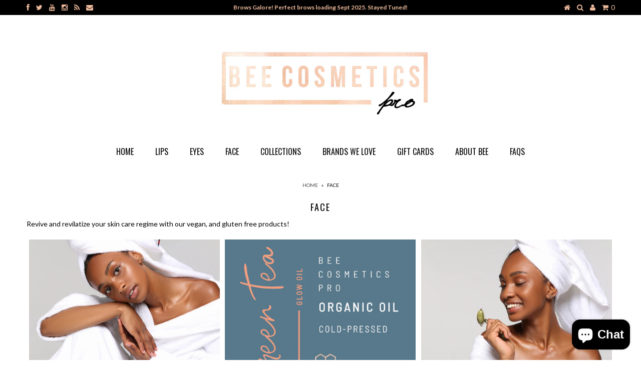

--- FILE ---
content_type: text/html; charset=utf-8
request_url: https://beecosmeticspro.com/collections/skin
body_size: 19768
content:
<!DOCTYPE html>
<!--[if lt IE 7 ]><html class="ie ie6" lang="en"> <![endif]-->
<!--[if IE 7 ]><html class="ie ie7" lang="en"> <![endif]-->
<!--[if IE 8 ]><html class="ie ie8" lang="en"> <![endif]-->
<!--[if (gte IE 9)|!(IE)]><!--><html lang="en"> <!--<![endif]-->
<script>var shareasaleShopifySSCID=shareasaleShopifyGetParameterByName("sscid");function shareasaleShopifySetCookie(e,a,o,i,r){if(e&&a){var s,S=i?"; path="+i:"",h=r?"; domain="+r:"",t="";o&&((s=new Date).setTime(s.getTime()+o),t="; expires="+s.toUTCString()),document.cookie=e+"="+a+t+S+h}}function shareasaleShopifyGetParameterByName(e,a){a||(a=window.location.href),e=e.replace(/[\[\]]/g,"\\$&");var o=new RegExp("[?&]"+e+"(=([^&#]*)|&|#|$)").exec(a);return o?o[2]?decodeURIComponent(o[2].replace(/\+/g," ")):"":null}shareasaleShopifySSCID&&shareasaleShopifySetCookie("shareasaleShopifySSCID",shareasaleShopifySSCID,94670778e4,"/");</script>
<head>
  
  
  <meta charset="utf-8" />
  
  
  
    
  
  
  

  
  
  <link href='//fonts.googleapis.com/css?family=Lato:300,400,700' rel='stylesheet' type='text/css'>
    
  
  
     

  
     

  
  
  <link href='//fonts.googleapis.com/css?family=Montserrat:400,700' rel='stylesheet' type='text/css'>
    

  
       

  
    
  
  
  
  
  
  
  <link href='//fonts.googleapis.com/css?family=Oswald:400,300,700' rel='stylesheet' type='text/css'>
  
  
  
      

  
   
  
  
     
  
  
  
  <link href='//fonts.googleapis.com/css?family=Raleway:400,300,700' rel='stylesheet' type='text/css'>
      
  
  
  <!-- Basic Page Needs
================================================== -->
  
  <title>
    FACE &ndash; BEECOSMETICSPRO
  </title>
  
  <meta name="description" content="Revive and revilatize your skin care regime with our vegan, and gluten free products!" />
  
  <link rel="canonical" href="https://beecosmeticspro.com/collections/skin" />
  
  
  <!-- CSS
================================================== -->
  
  <link href="//beecosmeticspro.com/cdn/shop/t/2/assets/stylesheet.css?v=80687047083762632901699327093" rel="stylesheet" type="text/css" media="all" />
  <link href="//beecosmeticspro.com/cdn/shop/t/2/assets/custom.css?v=25435389272979110321584981334" rel="stylesheet" type="text/css" media="all" />
  <link href="//beecosmeticspro.com/cdn/shop/t/2/assets/font-awesome.css?v=56740405129602268521457018793" rel="stylesheet" type="text/css" media="all" />
  <link href="//beecosmeticspro.com/cdn/shop/t/2/assets/flexslider.css?v=114640145359201462411457018799" rel="stylesheet" type="text/css" media="all" />
  <link href="//beecosmeticspro.com/cdn/shop/t/2/assets/queries.css?v=32323393184183198431457018799" rel="stylesheet" type="text/css" media="all" />
  <link href="//beecosmeticspro.com/cdn/shop/t/2/assets/jquery.fancybox.css?v=147462881016174862421752699443" rel="stylesheet" type="text/css" media="all" />
  
  <!--[if IE 8 ]><link href="//beecosmeticspro.com/cdn/shop/t/2/assets/ie8.css?v=43364912786026525541511526354" rel="stylesheet" type="text/css" media="all" /><![endif]-->
  
  <!--[if IE 7]>
	<link href="//beecosmeticspro.com/cdn/shop/t/2/assets/font-awesome-ie7.css?v=111952797986497000111457018793" rel="stylesheet" type="text/css" media="all" />
  <![endif]-->
  
  <!-- JS
================================================== -->
  
  
  <script type="text/javascript" src="//ajax.googleapis.com/ajax/libs/jquery/1.9.1/jquery.min.js"></script>
  
  <script src="//beecosmeticspro.com/cdn/shop/t/2/assets/theme.js?v=142802360463313380671511496694" type="text/javascript"></script> 
  <script src="//beecosmeticspro.com/cdn/shopifycloud/storefront/assets/themes_support/option_selection-b017cd28.js" type="text/javascript"></script>  
  <script src="//beecosmeticspro.com/cdn/shop/t/2/assets/jquery.cookie.js?v=61671871682430135081457018794" type="text/javascript"></script>
  <script src="//beecosmeticspro.com/cdn/shop/t/2/assets/handlebars.js?v=145461055731307658311457018794" type="text/javascript"></script>
  <script src="//beecosmeticspro.com/cdn/shop/t/2/assets/api.js?v=21623835374701226801457018791" type="text/javascript"></script>  
  <script src="//beecosmeticspro.com/cdn/shop/t/2/assets/select.js?v=35650943047906450611457018797" type="text/javascript"></script>  
  <script src="//beecosmeticspro.com/cdn/shop/t/2/assets/jquery.easing.1.3.js?v=172541285191835633401457018795" type="text/javascript"></script>
  <script src="//beecosmeticspro.com/cdn/shop/t/2/assets/jquery.placeholder.js?v=23817066470502801731457018795" type="text/javascript"></script>  
  <script src="//beecosmeticspro.com/cdn/shop/t/2/assets/modernizr.custom.js?v=45854973270124725641457018796" type="text/javascript"></script>
  <script src="//beecosmeticspro.com/cdn/shop/t/2/assets/jquery.fancybox.pack.js?v=98388074616830255951457018795" type="text/javascript"></script>
  <script src="//beecosmeticspro.com/cdn/shop/t/2/assets/jquery.dlmenu.js?v=107468482489165827501457018795" type="text/javascript"></script>  
  <script src="//beecosmeticspro.com/cdn/shop/t/2/assets/jquery.flexslider.js?v=87967274170219106311457018795" type="text/javascript"></script>
  <script src="//beecosmeticspro.com/cdn/shop/t/2/assets/imagesloaded.js?v=154381686769289763771457018794" type="text/javascript"></script>
  <script src="//beecosmeticspro.com/cdn/shop/t/2/assets/jquery.masonry.min.js?v=109323621299823546881457018795" type="text/javascript"></script>
  <script src="//beecosmeticspro.com/cdn/shop/t/2/assets/jquery.mousewheel-3.0.6.pack.js?v=51647933063221024201457018795" type="text/javascript"></script>
  
  
  
  <script src="//beecosmeticspro.com/cdn/shop/t/2/assets/instafeed.js?v=53479765772340061851457018794" type="text/javascript"></script>
  
  
  <!--[if lt IE 9]>
 http://html5shim.googlecode.com/svn/trunk/html5.js
<![endif]-->
  
  <meta name="viewport" content="width=device-width, initial-scale=1, maximum-scale=1">
  
  <!-- Favicons
================================================== -->
  
  <link rel="shortcut icon" href="//beecosmeticspro.com/cdn/shop/t/2/assets/favicon.png?v=87522994629949114411508911086">
  
  
  
  <script src="https://smarteucookiebanner.upsell-apps.com/gdpr_adapter.js?shop=beecosmetics.myshopify.com" type="application/javascript"></script>
  <script>window.performance && window.performance.mark && window.performance.mark('shopify.content_for_header.start');</script><meta name="google-site-verification" content="zSBQ_WkQX_2d3Bm_MYzxSyPuojtXTVOXROoAi_bRBNA">
<meta id="shopify-digital-wallet" name="shopify-digital-wallet" content="/11946934/digital_wallets/dialog">
<meta name="shopify-checkout-api-token" content="39d264a4052ccc40ef3faed2deeaf17d">
<meta id="in-context-paypal-metadata" data-shop-id="11946934" data-venmo-supported="true" data-environment="production" data-locale="en_US" data-paypal-v4="true" data-currency="USD">
<link rel="alternate" type="application/atom+xml" title="Feed" href="/collections/skin.atom" />
<link rel="alternate" type="application/json+oembed" href="https://beecosmeticspro.com/collections/skin.oembed">
<script async="async" src="/checkouts/internal/preloads.js?locale=en-US"></script>
<link rel="preconnect" href="https://shop.app" crossorigin="anonymous">
<script async="async" src="https://shop.app/checkouts/internal/preloads.js?locale=en-US&shop_id=11946934" crossorigin="anonymous"></script>
<script id="apple-pay-shop-capabilities" type="application/json">{"shopId":11946934,"countryCode":"US","currencyCode":"USD","merchantCapabilities":["supports3DS"],"merchantId":"gid:\/\/shopify\/Shop\/11946934","merchantName":"BEECOSMETICSPRO","requiredBillingContactFields":["postalAddress","email"],"requiredShippingContactFields":["postalAddress","email"],"shippingType":"shipping","supportedNetworks":["visa","masterCard","amex","discover","elo","jcb"],"total":{"type":"pending","label":"BEECOSMETICSPRO","amount":"1.00"},"shopifyPaymentsEnabled":true,"supportsSubscriptions":true}</script>
<script id="shopify-features" type="application/json">{"accessToken":"39d264a4052ccc40ef3faed2deeaf17d","betas":["rich-media-storefront-analytics"],"domain":"beecosmeticspro.com","predictiveSearch":true,"shopId":11946934,"locale":"en"}</script>
<script>var Shopify = Shopify || {};
Shopify.shop = "beecosmetics.myshopify.com";
Shopify.locale = "en";
Shopify.currency = {"active":"USD","rate":"1.0"};
Shopify.country = "US";
Shopify.theme = {"name":"edgeshoestudio-myshopify-com-testament","id":93780227,"schema_name":null,"schema_version":null,"theme_store_id":null,"role":"main"};
Shopify.theme.handle = "null";
Shopify.theme.style = {"id":null,"handle":null};
Shopify.cdnHost = "beecosmeticspro.com/cdn";
Shopify.routes = Shopify.routes || {};
Shopify.routes.root = "/";</script>
<script type="module">!function(o){(o.Shopify=o.Shopify||{}).modules=!0}(window);</script>
<script>!function(o){function n(){var o=[];function n(){o.push(Array.prototype.slice.apply(arguments))}return n.q=o,n}var t=o.Shopify=o.Shopify||{};t.loadFeatures=n(),t.autoloadFeatures=n()}(window);</script>
<script>
  window.ShopifyPay = window.ShopifyPay || {};
  window.ShopifyPay.apiHost = "shop.app\/pay";
  window.ShopifyPay.redirectState = null;
</script>
<script id="shop-js-analytics" type="application/json">{"pageType":"collection"}</script>
<script defer="defer" async type="module" src="//beecosmeticspro.com/cdn/shopifycloud/shop-js/modules/v2/client.init-shop-cart-sync_CG-L-Qzi.en.esm.js"></script>
<script defer="defer" async type="module" src="//beecosmeticspro.com/cdn/shopifycloud/shop-js/modules/v2/chunk.common_B8yXDTDb.esm.js"></script>
<script type="module">
  await import("//beecosmeticspro.com/cdn/shopifycloud/shop-js/modules/v2/client.init-shop-cart-sync_CG-L-Qzi.en.esm.js");
await import("//beecosmeticspro.com/cdn/shopifycloud/shop-js/modules/v2/chunk.common_B8yXDTDb.esm.js");

  window.Shopify.SignInWithShop?.initShopCartSync?.({"fedCMEnabled":true,"windoidEnabled":true});

</script>
<script>
  window.Shopify = window.Shopify || {};
  if (!window.Shopify.featureAssets) window.Shopify.featureAssets = {};
  window.Shopify.featureAssets['shop-js'] = {"shop-cart-sync":["modules/v2/client.shop-cart-sync_C7TtgCZT.en.esm.js","modules/v2/chunk.common_B8yXDTDb.esm.js"],"shop-button":["modules/v2/client.shop-button_aOcg-RjH.en.esm.js","modules/v2/chunk.common_B8yXDTDb.esm.js"],"init-shop-email-lookup-coordinator":["modules/v2/client.init-shop-email-lookup-coordinator_D-37GF_a.en.esm.js","modules/v2/chunk.common_B8yXDTDb.esm.js"],"init-fed-cm":["modules/v2/client.init-fed-cm_DGh7x7ZX.en.esm.js","modules/v2/chunk.common_B8yXDTDb.esm.js"],"init-windoid":["modules/v2/client.init-windoid_C5PxDKWE.en.esm.js","modules/v2/chunk.common_B8yXDTDb.esm.js"],"shop-toast-manager":["modules/v2/client.shop-toast-manager_BmSBWum3.en.esm.js","modules/v2/chunk.common_B8yXDTDb.esm.js"],"shop-cash-offers":["modules/v2/client.shop-cash-offers_DkchToOx.en.esm.js","modules/v2/chunk.common_B8yXDTDb.esm.js","modules/v2/chunk.modal_dvVUSHam.esm.js"],"init-shop-cart-sync":["modules/v2/client.init-shop-cart-sync_CG-L-Qzi.en.esm.js","modules/v2/chunk.common_B8yXDTDb.esm.js"],"avatar":["modules/v2/client.avatar_BTnouDA3.en.esm.js"],"shop-login-button":["modules/v2/client.shop-login-button_DrVPCwAQ.en.esm.js","modules/v2/chunk.common_B8yXDTDb.esm.js","modules/v2/chunk.modal_dvVUSHam.esm.js"],"pay-button":["modules/v2/client.pay-button_Cw45D1uM.en.esm.js","modules/v2/chunk.common_B8yXDTDb.esm.js"],"init-customer-accounts":["modules/v2/client.init-customer-accounts_BNYsaOzg.en.esm.js","modules/v2/client.shop-login-button_DrVPCwAQ.en.esm.js","modules/v2/chunk.common_B8yXDTDb.esm.js","modules/v2/chunk.modal_dvVUSHam.esm.js"],"checkout-modal":["modules/v2/client.checkout-modal_NoX7b1qq.en.esm.js","modules/v2/chunk.common_B8yXDTDb.esm.js","modules/v2/chunk.modal_dvVUSHam.esm.js"],"init-customer-accounts-sign-up":["modules/v2/client.init-customer-accounts-sign-up_pIEGEpjr.en.esm.js","modules/v2/client.shop-login-button_DrVPCwAQ.en.esm.js","modules/v2/chunk.common_B8yXDTDb.esm.js","modules/v2/chunk.modal_dvVUSHam.esm.js"],"init-shop-for-new-customer-accounts":["modules/v2/client.init-shop-for-new-customer-accounts_BIu2e6le.en.esm.js","modules/v2/client.shop-login-button_DrVPCwAQ.en.esm.js","modules/v2/chunk.common_B8yXDTDb.esm.js","modules/v2/chunk.modal_dvVUSHam.esm.js"],"shop-follow-button":["modules/v2/client.shop-follow-button_B6YY9G4U.en.esm.js","modules/v2/chunk.common_B8yXDTDb.esm.js","modules/v2/chunk.modal_dvVUSHam.esm.js"],"lead-capture":["modules/v2/client.lead-capture_o2hOda6W.en.esm.js","modules/v2/chunk.common_B8yXDTDb.esm.js","modules/v2/chunk.modal_dvVUSHam.esm.js"],"shop-login":["modules/v2/client.shop-login_DA8-MZ-E.en.esm.js","modules/v2/chunk.common_B8yXDTDb.esm.js","modules/v2/chunk.modal_dvVUSHam.esm.js"],"payment-terms":["modules/v2/client.payment-terms_BFsudFhJ.en.esm.js","modules/v2/chunk.common_B8yXDTDb.esm.js","modules/v2/chunk.modal_dvVUSHam.esm.js"]};
</script>
<script>(function() {
  var isLoaded = false;
  function asyncLoad() {
    if (isLoaded) return;
    isLoaded = true;
    var urls = ["https:\/\/cdn-stamped-io.azureedge.net\/files\/shopify.min.js?shop=beecosmetics.myshopify.com","\/\/shopify.privy.com\/widget.js?shop=beecosmetics.myshopify.com","https:\/\/js.smile.io\/v1\/smile-shopify.js?shop=beecosmetics.myshopify.com","\/\/cdn.shopify.com\/proxy\/ad7e15e015934af3ca612fc86321c9e14573616a48442b864a73f99e7e0f623d\/static.cdn.printful.com\/static\/js\/external\/shopify-product-customizer.js?v=0.28\u0026shop=beecosmetics.myshopify.com\u0026sp-cache-control=cHVibGljLCBtYXgtYWdlPTkwMA","https:\/\/cdn.nfcube.com\/instafeed-7b18d0e3a9f3ec7db0c0914f7da03e59.js?shop=beecosmetics.myshopify.com"];
    for (var i = 0; i < urls.length; i++) {
      var s = document.createElement('script');
      s.type = 'text/javascript';
      s.async = true;
      s.src = urls[i];
      var x = document.getElementsByTagName('script')[0];
      x.parentNode.insertBefore(s, x);
    }
  };
  if(window.attachEvent) {
    window.attachEvent('onload', asyncLoad);
  } else {
    window.addEventListener('load', asyncLoad, false);
  }
})();</script>
<script id="__st">var __st={"a":11946934,"offset":-21600,"reqid":"8cfc69ae-4dbf-4feb-b2a6-1d9eb8d5d31f-1767994192","pageurl":"beecosmeticspro.com\/collections\/skin","u":"f7e95f77bfd1","p":"collection","rtyp":"collection","rid":97866121313};</script>
<script>window.ShopifyPaypalV4VisibilityTracking = true;</script>
<script id="captcha-bootstrap">!function(){'use strict';const t='contact',e='account',n='new_comment',o=[[t,t],['blogs',n],['comments',n],[t,'customer']],c=[[e,'customer_login'],[e,'guest_login'],[e,'recover_customer_password'],[e,'create_customer']],r=t=>t.map((([t,e])=>`form[action*='/${t}']:not([data-nocaptcha='true']) input[name='form_type'][value='${e}']`)).join(','),a=t=>()=>t?[...document.querySelectorAll(t)].map((t=>t.form)):[];function s(){const t=[...o],e=r(t);return a(e)}const i='password',u='form_key',d=['recaptcha-v3-token','g-recaptcha-response','h-captcha-response',i],f=()=>{try{return window.sessionStorage}catch{return}},m='__shopify_v',_=t=>t.elements[u];function p(t,e,n=!1){try{const o=window.sessionStorage,c=JSON.parse(o.getItem(e)),{data:r}=function(t){const{data:e,action:n}=t;return t[m]||n?{data:e,action:n}:{data:t,action:n}}(c);for(const[e,n]of Object.entries(r))t.elements[e]&&(t.elements[e].value=n);n&&o.removeItem(e)}catch(o){console.error('form repopulation failed',{error:o})}}const l='form_type',E='cptcha';function T(t){t.dataset[E]=!0}const w=window,h=w.document,L='Shopify',v='ce_forms',y='captcha';let A=!1;((t,e)=>{const n=(g='f06e6c50-85a8-45c8-87d0-21a2b65856fe',I='https://cdn.shopify.com/shopifycloud/storefront-forms-hcaptcha/ce_storefront_forms_captcha_hcaptcha.v1.5.2.iife.js',D={infoText:'Protected by hCaptcha',privacyText:'Privacy',termsText:'Terms'},(t,e,n)=>{const o=w[L][v],c=o.bindForm;if(c)return c(t,g,e,D).then(n);var r;o.q.push([[t,g,e,D],n]),r=I,A||(h.body.append(Object.assign(h.createElement('script'),{id:'captcha-provider',async:!0,src:r})),A=!0)});var g,I,D;w[L]=w[L]||{},w[L][v]=w[L][v]||{},w[L][v].q=[],w[L][y]=w[L][y]||{},w[L][y].protect=function(t,e){n(t,void 0,e),T(t)},Object.freeze(w[L][y]),function(t,e,n,w,h,L){const[v,y,A,g]=function(t,e,n){const i=e?o:[],u=t?c:[],d=[...i,...u],f=r(d),m=r(i),_=r(d.filter((([t,e])=>n.includes(e))));return[a(f),a(m),a(_),s()]}(w,h,L),I=t=>{const e=t.target;return e instanceof HTMLFormElement?e:e&&e.form},D=t=>v().includes(t);t.addEventListener('submit',(t=>{const e=I(t);if(!e)return;const n=D(e)&&!e.dataset.hcaptchaBound&&!e.dataset.recaptchaBound,o=_(e),c=g().includes(e)&&(!o||!o.value);(n||c)&&t.preventDefault(),c&&!n&&(function(t){try{if(!f())return;!function(t){const e=f();if(!e)return;const n=_(t);if(!n)return;const o=n.value;o&&e.removeItem(o)}(t);const e=Array.from(Array(32),(()=>Math.random().toString(36)[2])).join('');!function(t,e){_(t)||t.append(Object.assign(document.createElement('input'),{type:'hidden',name:u})),t.elements[u].value=e}(t,e),function(t,e){const n=f();if(!n)return;const o=[...t.querySelectorAll(`input[type='${i}']`)].map((({name:t})=>t)),c=[...d,...o],r={};for(const[a,s]of new FormData(t).entries())c.includes(a)||(r[a]=s);n.setItem(e,JSON.stringify({[m]:1,action:t.action,data:r}))}(t,e)}catch(e){console.error('failed to persist form',e)}}(e),e.submit())}));const S=(t,e)=>{t&&!t.dataset[E]&&(n(t,e.some((e=>e===t))),T(t))};for(const o of['focusin','change'])t.addEventListener(o,(t=>{const e=I(t);D(e)&&S(e,y())}));const B=e.get('form_key'),M=e.get(l),P=B&&M;t.addEventListener('DOMContentLoaded',(()=>{const t=y();if(P)for(const e of t)e.elements[l].value===M&&p(e,B);[...new Set([...A(),...v().filter((t=>'true'===t.dataset.shopifyCaptcha))])].forEach((e=>S(e,t)))}))}(h,new URLSearchParams(w.location.search),n,t,e,['guest_login'])})(!0,!0)}();</script>
<script integrity="sha256-4kQ18oKyAcykRKYeNunJcIwy7WH5gtpwJnB7kiuLZ1E=" data-source-attribution="shopify.loadfeatures" defer="defer" src="//beecosmeticspro.com/cdn/shopifycloud/storefront/assets/storefront/load_feature-a0a9edcb.js" crossorigin="anonymous"></script>
<script crossorigin="anonymous" defer="defer" src="//beecosmeticspro.com/cdn/shopifycloud/storefront/assets/shopify_pay/storefront-65b4c6d7.js?v=20250812"></script>
<script data-source-attribution="shopify.dynamic_checkout.dynamic.init">var Shopify=Shopify||{};Shopify.PaymentButton=Shopify.PaymentButton||{isStorefrontPortableWallets:!0,init:function(){window.Shopify.PaymentButton.init=function(){};var t=document.createElement("script");t.src="https://beecosmeticspro.com/cdn/shopifycloud/portable-wallets/latest/portable-wallets.en.js",t.type="module",document.head.appendChild(t)}};
</script>
<script data-source-attribution="shopify.dynamic_checkout.buyer_consent">
  function portableWalletsHideBuyerConsent(e){var t=document.getElementById("shopify-buyer-consent"),n=document.getElementById("shopify-subscription-policy-button");t&&n&&(t.classList.add("hidden"),t.setAttribute("aria-hidden","true"),n.removeEventListener("click",e))}function portableWalletsShowBuyerConsent(e){var t=document.getElementById("shopify-buyer-consent"),n=document.getElementById("shopify-subscription-policy-button");t&&n&&(t.classList.remove("hidden"),t.removeAttribute("aria-hidden"),n.addEventListener("click",e))}window.Shopify?.PaymentButton&&(window.Shopify.PaymentButton.hideBuyerConsent=portableWalletsHideBuyerConsent,window.Shopify.PaymentButton.showBuyerConsent=portableWalletsShowBuyerConsent);
</script>
<script data-source-attribution="shopify.dynamic_checkout.cart.bootstrap">document.addEventListener("DOMContentLoaded",(function(){function t(){return document.querySelector("shopify-accelerated-checkout-cart, shopify-accelerated-checkout")}if(t())Shopify.PaymentButton.init();else{new MutationObserver((function(e,n){t()&&(Shopify.PaymentButton.init(),n.disconnect())})).observe(document.body,{childList:!0,subtree:!0})}}));
</script>
<link id="shopify-accelerated-checkout-styles" rel="stylesheet" media="screen" href="https://beecosmeticspro.com/cdn/shopifycloud/portable-wallets/latest/accelerated-checkout-backwards-compat.css" crossorigin="anonymous">
<style id="shopify-accelerated-checkout-cart">
        #shopify-buyer-consent {
  margin-top: 1em;
  display: inline-block;
  width: 100%;
}

#shopify-buyer-consent.hidden {
  display: none;
}

#shopify-subscription-policy-button {
  background: none;
  border: none;
  padding: 0;
  text-decoration: underline;
  font-size: inherit;
  cursor: pointer;
}

#shopify-subscription-policy-button::before {
  box-shadow: none;
}

      </style>

<script>window.performance && window.performance.mark && window.performance.mark('shopify.content_for_header.end');</script>

  
  
  
  
  <script type="text/javascript">
    
    $("#subscribe_popup").fancybox({
      helpers: {
        overlay: {
          locked: false
        }
      }
    });    
  </script>
  
  
  
  <link rel="next" href="/next"/>
  <link rel="prev" href="/prev"/>
  
<script src="https://cdn.shopify.com/extensions/7bc9bb47-adfa-4267-963e-cadee5096caf/inbox-1252/assets/inbox-chat-loader.js" type="text/javascript" defer="defer"></script>
<meta property="og:image" content="https://cdn.shopify.com/s/files/1/1194/6934/files/22886201_1665589860180134_5565753149434860757_n.png?height=628&pad_color=fff&v=1613679506&width=1200" />
<meta property="og:image:secure_url" content="https://cdn.shopify.com/s/files/1/1194/6934/files/22886201_1665589860180134_5565753149434860757_n.png?height=628&pad_color=fff&v=1613679506&width=1200" />
<meta property="og:image:width" content="1200" />
<meta property="og:image:height" content="628" />
<link href="https://monorail-edge.shopifysvc.com" rel="dns-prefetch">
<script>(function(){if ("sendBeacon" in navigator && "performance" in window) {try {var session_token_from_headers = performance.getEntriesByType('navigation')[0].serverTiming.find(x => x.name == '_s').description;} catch {var session_token_from_headers = undefined;}var session_cookie_matches = document.cookie.match(/_shopify_s=([^;]*)/);var session_token_from_cookie = session_cookie_matches && session_cookie_matches.length === 2 ? session_cookie_matches[1] : "";var session_token = session_token_from_headers || session_token_from_cookie || "";function handle_abandonment_event(e) {var entries = performance.getEntries().filter(function(entry) {return /monorail-edge.shopifysvc.com/.test(entry.name);});if (!window.abandonment_tracked && entries.length === 0) {window.abandonment_tracked = true;var currentMs = Date.now();var navigation_start = performance.timing.navigationStart;var payload = {shop_id: 11946934,url: window.location.href,navigation_start,duration: currentMs - navigation_start,session_token,page_type: "collection"};window.navigator.sendBeacon("https://monorail-edge.shopifysvc.com/v1/produce", JSON.stringify({schema_id: "online_store_buyer_site_abandonment/1.1",payload: payload,metadata: {event_created_at_ms: currentMs,event_sent_at_ms: currentMs}}));}}window.addEventListener('pagehide', handle_abandonment_event);}}());</script>
<script id="web-pixels-manager-setup">(function e(e,d,r,n,o){if(void 0===o&&(o={}),!Boolean(null===(a=null===(i=window.Shopify)||void 0===i?void 0:i.analytics)||void 0===a?void 0:a.replayQueue)){var i,a;window.Shopify=window.Shopify||{};var t=window.Shopify;t.analytics=t.analytics||{};var s=t.analytics;s.replayQueue=[],s.publish=function(e,d,r){return s.replayQueue.push([e,d,r]),!0};try{self.performance.mark("wpm:start")}catch(e){}var l=function(){var e={modern:/Edge?\/(1{2}[4-9]|1[2-9]\d|[2-9]\d{2}|\d{4,})\.\d+(\.\d+|)|Firefox\/(1{2}[4-9]|1[2-9]\d|[2-9]\d{2}|\d{4,})\.\d+(\.\d+|)|Chrom(ium|e)\/(9{2}|\d{3,})\.\d+(\.\d+|)|(Maci|X1{2}).+ Version\/(15\.\d+|(1[6-9]|[2-9]\d|\d{3,})\.\d+)([,.]\d+|)( \(\w+\)|)( Mobile\/\w+|) Safari\/|Chrome.+OPR\/(9{2}|\d{3,})\.\d+\.\d+|(CPU[ +]OS|iPhone[ +]OS|CPU[ +]iPhone|CPU IPhone OS|CPU iPad OS)[ +]+(15[._]\d+|(1[6-9]|[2-9]\d|\d{3,})[._]\d+)([._]\d+|)|Android:?[ /-](13[3-9]|1[4-9]\d|[2-9]\d{2}|\d{4,})(\.\d+|)(\.\d+|)|Android.+Firefox\/(13[5-9]|1[4-9]\d|[2-9]\d{2}|\d{4,})\.\d+(\.\d+|)|Android.+Chrom(ium|e)\/(13[3-9]|1[4-9]\d|[2-9]\d{2}|\d{4,})\.\d+(\.\d+|)|SamsungBrowser\/([2-9]\d|\d{3,})\.\d+/,legacy:/Edge?\/(1[6-9]|[2-9]\d|\d{3,})\.\d+(\.\d+|)|Firefox\/(5[4-9]|[6-9]\d|\d{3,})\.\d+(\.\d+|)|Chrom(ium|e)\/(5[1-9]|[6-9]\d|\d{3,})\.\d+(\.\d+|)([\d.]+$|.*Safari\/(?![\d.]+ Edge\/[\d.]+$))|(Maci|X1{2}).+ Version\/(10\.\d+|(1[1-9]|[2-9]\d|\d{3,})\.\d+)([,.]\d+|)( \(\w+\)|)( Mobile\/\w+|) Safari\/|Chrome.+OPR\/(3[89]|[4-9]\d|\d{3,})\.\d+\.\d+|(CPU[ +]OS|iPhone[ +]OS|CPU[ +]iPhone|CPU IPhone OS|CPU iPad OS)[ +]+(10[._]\d+|(1[1-9]|[2-9]\d|\d{3,})[._]\d+)([._]\d+|)|Android:?[ /-](13[3-9]|1[4-9]\d|[2-9]\d{2}|\d{4,})(\.\d+|)(\.\d+|)|Mobile Safari.+OPR\/([89]\d|\d{3,})\.\d+\.\d+|Android.+Firefox\/(13[5-9]|1[4-9]\d|[2-9]\d{2}|\d{4,})\.\d+(\.\d+|)|Android.+Chrom(ium|e)\/(13[3-9]|1[4-9]\d|[2-9]\d{2}|\d{4,})\.\d+(\.\d+|)|Android.+(UC? ?Browser|UCWEB|U3)[ /]?(15\.([5-9]|\d{2,})|(1[6-9]|[2-9]\d|\d{3,})\.\d+)\.\d+|SamsungBrowser\/(5\.\d+|([6-9]|\d{2,})\.\d+)|Android.+MQ{2}Browser\/(14(\.(9|\d{2,})|)|(1[5-9]|[2-9]\d|\d{3,})(\.\d+|))(\.\d+|)|K[Aa][Ii]OS\/(3\.\d+|([4-9]|\d{2,})\.\d+)(\.\d+|)/},d=e.modern,r=e.legacy,n=navigator.userAgent;return n.match(d)?"modern":n.match(r)?"legacy":"unknown"}(),u="modern"===l?"modern":"legacy",c=(null!=n?n:{modern:"",legacy:""})[u],f=function(e){return[e.baseUrl,"/wpm","/b",e.hashVersion,"modern"===e.buildTarget?"m":"l",".js"].join("")}({baseUrl:d,hashVersion:r,buildTarget:u}),m=function(e){var d=e.version,r=e.bundleTarget,n=e.surface,o=e.pageUrl,i=e.monorailEndpoint;return{emit:function(e){var a=e.status,t=e.errorMsg,s=(new Date).getTime(),l=JSON.stringify({metadata:{event_sent_at_ms:s},events:[{schema_id:"web_pixels_manager_load/3.1",payload:{version:d,bundle_target:r,page_url:o,status:a,surface:n,error_msg:t},metadata:{event_created_at_ms:s}}]});if(!i)return console&&console.warn&&console.warn("[Web Pixels Manager] No Monorail endpoint provided, skipping logging."),!1;try{return self.navigator.sendBeacon.bind(self.navigator)(i,l)}catch(e){}var u=new XMLHttpRequest;try{return u.open("POST",i,!0),u.setRequestHeader("Content-Type","text/plain"),u.send(l),!0}catch(e){return console&&console.warn&&console.warn("[Web Pixels Manager] Got an unhandled error while logging to Monorail."),!1}}}}({version:r,bundleTarget:l,surface:e.surface,pageUrl:self.location.href,monorailEndpoint:e.monorailEndpoint});try{o.browserTarget=l,function(e){var d=e.src,r=e.async,n=void 0===r||r,o=e.onload,i=e.onerror,a=e.sri,t=e.scriptDataAttributes,s=void 0===t?{}:t,l=document.createElement("script"),u=document.querySelector("head"),c=document.querySelector("body");if(l.async=n,l.src=d,a&&(l.integrity=a,l.crossOrigin="anonymous"),s)for(var f in s)if(Object.prototype.hasOwnProperty.call(s,f))try{l.dataset[f]=s[f]}catch(e){}if(o&&l.addEventListener("load",o),i&&l.addEventListener("error",i),u)u.appendChild(l);else{if(!c)throw new Error("Did not find a head or body element to append the script");c.appendChild(l)}}({src:f,async:!0,onload:function(){if(!function(){var e,d;return Boolean(null===(d=null===(e=window.Shopify)||void 0===e?void 0:e.analytics)||void 0===d?void 0:d.initialized)}()){var d=window.webPixelsManager.init(e)||void 0;if(d){var r=window.Shopify.analytics;r.replayQueue.forEach((function(e){var r=e[0],n=e[1],o=e[2];d.publishCustomEvent(r,n,o)})),r.replayQueue=[],r.publish=d.publishCustomEvent,r.visitor=d.visitor,r.initialized=!0}}},onerror:function(){return m.emit({status:"failed",errorMsg:"".concat(f," has failed to load")})},sri:function(e){var d=/^sha384-[A-Za-z0-9+/=]+$/;return"string"==typeof e&&d.test(e)}(c)?c:"",scriptDataAttributes:o}),m.emit({status:"loading"})}catch(e){m.emit({status:"failed",errorMsg:(null==e?void 0:e.message)||"Unknown error"})}}})({shopId: 11946934,storefrontBaseUrl: "https://beecosmeticspro.com",extensionsBaseUrl: "https://extensions.shopifycdn.com/cdn/shopifycloud/web-pixels-manager",monorailEndpoint: "https://monorail-edge.shopifysvc.com/unstable/produce_batch",surface: "storefront-renderer",enabledBetaFlags: ["2dca8a86","a0d5f9d2"],webPixelsConfigList: [{"id":"shopify-app-pixel","configuration":"{}","eventPayloadVersion":"v1","runtimeContext":"STRICT","scriptVersion":"0450","apiClientId":"shopify-pixel","type":"APP","privacyPurposes":["ANALYTICS","MARKETING"]},{"id":"shopify-custom-pixel","eventPayloadVersion":"v1","runtimeContext":"LAX","scriptVersion":"0450","apiClientId":"shopify-pixel","type":"CUSTOM","privacyPurposes":["ANALYTICS","MARKETING"]}],isMerchantRequest: false,initData: {"shop":{"name":"BEECOSMETICSPRO","paymentSettings":{"currencyCode":"USD"},"myshopifyDomain":"beecosmetics.myshopify.com","countryCode":"US","storefrontUrl":"https:\/\/beecosmeticspro.com"},"customer":null,"cart":null,"checkout":null,"productVariants":[],"purchasingCompany":null},},"https://beecosmeticspro.com/cdn","7cecd0b6w90c54c6cpe92089d5m57a67346",{"modern":"","legacy":""},{"shopId":"11946934","storefrontBaseUrl":"https:\/\/beecosmeticspro.com","extensionBaseUrl":"https:\/\/extensions.shopifycdn.com\/cdn\/shopifycloud\/web-pixels-manager","surface":"storefront-renderer","enabledBetaFlags":"[\"2dca8a86\", \"a0d5f9d2\"]","isMerchantRequest":"false","hashVersion":"7cecd0b6w90c54c6cpe92089d5m57a67346","publish":"custom","events":"[[\"page_viewed\",{}],[\"collection_viewed\",{\"collection\":{\"id\":\"97866121313\",\"title\":\"FACE\",\"productVariants\":[{\"price\":{\"amount\":21.0,\"currencyCode\":\"USD\"},\"product\":{\"title\":\"Bright \u0026 Tight Face Sheet Mask\",\"vendor\":\"BEE COSMETICS\",\"id\":\"2147260989537\",\"untranslatedTitle\":\"Bright \u0026 Tight Face Sheet Mask\",\"url\":\"\/products\/bright-tight-face-sheet-mask\",\"type\":\"FACE\"},\"id\":\"20038027640929\",\"image\":{\"src\":\"\/\/beecosmeticspro.com\/cdn\/shop\/products\/IMG_0156Retouched_jpg_jpg.jpg?v=1606331993\"},\"sku\":\"\",\"title\":\"2 Pack\",\"untranslatedTitle\":\"2 Pack\"},{\"price\":{\"amount\":22.0,\"currencyCode\":\"USD\"},\"product\":{\"title\":\"GREEN TEA | GLOW OIL\",\"vendor\":\"BEECOSMETICS\",\"id\":\"4822941171809\",\"untranslatedTitle\":\"GREEN TEA | GLOW OIL\",\"url\":\"\/products\/green-tea-glow-oil\",\"type\":\"FACE\"},\"id\":\"33065149071457\",\"image\":{\"src\":\"\/\/beecosmeticspro.com\/cdn\/shop\/products\/ScreenShot2020-11-26at12.04.25AM.png?v=1606326750\"},\"sku\":\"\",\"title\":\"Default Title\",\"untranslatedTitle\":\"Default Title\"},{\"price\":{\"amount\":10.0,\"currencyCode\":\"USD\"},\"product\":{\"title\":\"BEEUTY ROLLER\",\"vendor\":\"BEECOSMETICS\",\"id\":\"2118481805409\",\"untranslatedTitle\":\"BEEUTY ROLLER\",\"url\":\"\/products\/beeuty-roller\",\"type\":\"FACE\"},\"id\":\"19883348295777\",\"image\":{\"src\":\"\/\/beecosmeticspro.com\/cdn\/shop\/products\/IMG_0135Retouched_jpg_jpg.jpg?v=1606332170\"},\"sku\":\"\",\"title\":\"Default Title\",\"untranslatedTitle\":\"Default Title\"},{\"price\":{\"amount\":36.0,\"currencyCode\":\"USD\"},\"product\":{\"title\":\"CONTOUR ME | CONTOUR PALETTE\",\"vendor\":\"BEE COSMETICS\",\"id\":\"5673496003\",\"untranslatedTitle\":\"CONTOUR ME | CONTOUR PALETTE\",\"url\":\"\/products\/contour-me-contour-palette\",\"type\":\"FACE\"},\"id\":\"1187137749016\",\"image\":{\"src\":\"\/\/beecosmeticspro.com\/cdn\/shop\/products\/CONTOURME.jpg?v=1571439476\"},\"sku\":\"CM-D101\",\"title\":\"DARK \/ DARK\",\"untranslatedTitle\":\"DARK \/ DARK\"}]}}]]"});</script><script>
  window.ShopifyAnalytics = window.ShopifyAnalytics || {};
  window.ShopifyAnalytics.meta = window.ShopifyAnalytics.meta || {};
  window.ShopifyAnalytics.meta.currency = 'USD';
  var meta = {"products":[{"id":2147260989537,"gid":"gid:\/\/shopify\/Product\/2147260989537","vendor":"BEE COSMETICS","type":"FACE","handle":"bright-tight-face-sheet-mask","variants":[{"id":20038027640929,"price":2100,"name":"Bright \u0026 Tight Face Sheet Mask - 2 Pack","public_title":"2 Pack","sku":""},{"id":29074048909409,"price":3700,"name":"Bright \u0026 Tight Face Sheet Mask - 4 Pack","public_title":"4 Pack","sku":""},{"id":29074048942177,"price":5500,"name":"Bright \u0026 Tight Face Sheet Mask - 6 Pack","public_title":"6 Pack","sku":""},{"id":29074053169249,"price":1250,"name":"Bright \u0026 Tight Face Sheet Mask - Single","public_title":"Single","sku":""}],"remote":false},{"id":4822941171809,"gid":"gid:\/\/shopify\/Product\/4822941171809","vendor":"BEECOSMETICS","type":"FACE","handle":"green-tea-glow-oil","variants":[{"id":33065149071457,"price":2200,"name":"GREEN TEA | GLOW OIL","public_title":null,"sku":""}],"remote":false},{"id":2118481805409,"gid":"gid:\/\/shopify\/Product\/2118481805409","vendor":"BEECOSMETICS","type":"FACE","handle":"beeuty-roller","variants":[{"id":19883348295777,"price":1000,"name":"BEEUTY ROLLER","public_title":null,"sku":""}],"remote":false},{"id":5673496003,"gid":"gid:\/\/shopify\/Product\/5673496003","vendor":"BEE COSMETICS","type":"FACE","handle":"contour-me-contour-palette","variants":[{"id":1187137749016,"price":3600,"name":"CONTOUR ME | CONTOUR PALETTE - DARK \/ DARK","public_title":"DARK \/ DARK","sku":"CM-D101"},{"id":41508633641057,"price":3600,"name":"CONTOUR ME | CONTOUR PALETTE - DARK \/ LIGHT","public_title":"DARK \/ LIGHT","sku":""},{"id":1187026796568,"price":3600,"name":"CONTOUR ME | CONTOUR PALETTE - LIGHT \/ DARK","public_title":"LIGHT \/ DARK","sku":"CM-L102"},{"id":41508633673825,"price":3600,"name":"CONTOUR ME | CONTOUR PALETTE - LIGHT \/ LIGHT","public_title":"LIGHT \/ LIGHT","sku":""}],"remote":false}],"page":{"pageType":"collection","resourceType":"collection","resourceId":97866121313,"requestId":"8cfc69ae-4dbf-4feb-b2a6-1d9eb8d5d31f-1767994192"}};
  for (var attr in meta) {
    window.ShopifyAnalytics.meta[attr] = meta[attr];
  }
</script>
<script class="analytics">
  (function () {
    var customDocumentWrite = function(content) {
      var jquery = null;

      if (window.jQuery) {
        jquery = window.jQuery;
      } else if (window.Checkout && window.Checkout.$) {
        jquery = window.Checkout.$;
      }

      if (jquery) {
        jquery('body').append(content);
      }
    };

    var hasLoggedConversion = function(token) {
      if (token) {
        return document.cookie.indexOf('loggedConversion=' + token) !== -1;
      }
      return false;
    }

    var setCookieIfConversion = function(token) {
      if (token) {
        var twoMonthsFromNow = new Date(Date.now());
        twoMonthsFromNow.setMonth(twoMonthsFromNow.getMonth() + 2);

        document.cookie = 'loggedConversion=' + token + '; expires=' + twoMonthsFromNow;
      }
    }

    var trekkie = window.ShopifyAnalytics.lib = window.trekkie = window.trekkie || [];
    if (trekkie.integrations) {
      return;
    }
    trekkie.methods = [
      'identify',
      'page',
      'ready',
      'track',
      'trackForm',
      'trackLink'
    ];
    trekkie.factory = function(method) {
      return function() {
        var args = Array.prototype.slice.call(arguments);
        args.unshift(method);
        trekkie.push(args);
        return trekkie;
      };
    };
    for (var i = 0; i < trekkie.methods.length; i++) {
      var key = trekkie.methods[i];
      trekkie[key] = trekkie.factory(key);
    }
    trekkie.load = function(config) {
      trekkie.config = config || {};
      trekkie.config.initialDocumentCookie = document.cookie;
      var first = document.getElementsByTagName('script')[0];
      var script = document.createElement('script');
      script.type = 'text/javascript';
      script.onerror = function(e) {
        var scriptFallback = document.createElement('script');
        scriptFallback.type = 'text/javascript';
        scriptFallback.onerror = function(error) {
                var Monorail = {
      produce: function produce(monorailDomain, schemaId, payload) {
        var currentMs = new Date().getTime();
        var event = {
          schema_id: schemaId,
          payload: payload,
          metadata: {
            event_created_at_ms: currentMs,
            event_sent_at_ms: currentMs
          }
        };
        return Monorail.sendRequest("https://" + monorailDomain + "/v1/produce", JSON.stringify(event));
      },
      sendRequest: function sendRequest(endpointUrl, payload) {
        // Try the sendBeacon API
        if (window && window.navigator && typeof window.navigator.sendBeacon === 'function' && typeof window.Blob === 'function' && !Monorail.isIos12()) {
          var blobData = new window.Blob([payload], {
            type: 'text/plain'
          });

          if (window.navigator.sendBeacon(endpointUrl, blobData)) {
            return true;
          } // sendBeacon was not successful

        } // XHR beacon

        var xhr = new XMLHttpRequest();

        try {
          xhr.open('POST', endpointUrl);
          xhr.setRequestHeader('Content-Type', 'text/plain');
          xhr.send(payload);
        } catch (e) {
          console.log(e);
        }

        return false;
      },
      isIos12: function isIos12() {
        return window.navigator.userAgent.lastIndexOf('iPhone; CPU iPhone OS 12_') !== -1 || window.navigator.userAgent.lastIndexOf('iPad; CPU OS 12_') !== -1;
      }
    };
    Monorail.produce('monorail-edge.shopifysvc.com',
      'trekkie_storefront_load_errors/1.1',
      {shop_id: 11946934,
      theme_id: 93780227,
      app_name: "storefront",
      context_url: window.location.href,
      source_url: "//beecosmeticspro.com/cdn/s/trekkie.storefront.05c509f133afcfb9f2a8aef7ef881fd109f9b92e.min.js"});

        };
        scriptFallback.async = true;
        scriptFallback.src = '//beecosmeticspro.com/cdn/s/trekkie.storefront.05c509f133afcfb9f2a8aef7ef881fd109f9b92e.min.js';
        first.parentNode.insertBefore(scriptFallback, first);
      };
      script.async = true;
      script.src = '//beecosmeticspro.com/cdn/s/trekkie.storefront.05c509f133afcfb9f2a8aef7ef881fd109f9b92e.min.js';
      first.parentNode.insertBefore(script, first);
    };
    trekkie.load(
      {"Trekkie":{"appName":"storefront","development":false,"defaultAttributes":{"shopId":11946934,"isMerchantRequest":null,"themeId":93780227,"themeCityHash":"5402434439143423296","contentLanguage":"en","currency":"USD","eventMetadataId":"881fa29f-07bd-4c06-8b39-a5ba4ad4c232"},"isServerSideCookieWritingEnabled":true,"monorailRegion":"shop_domain","enabledBetaFlags":["65f19447"]},"Session Attribution":{},"S2S":{"facebookCapiEnabled":false,"source":"trekkie-storefront-renderer","apiClientId":580111}}
    );

    var loaded = false;
    trekkie.ready(function() {
      if (loaded) return;
      loaded = true;

      window.ShopifyAnalytics.lib = window.trekkie;

      var originalDocumentWrite = document.write;
      document.write = customDocumentWrite;
      try { window.ShopifyAnalytics.merchantGoogleAnalytics.call(this); } catch(error) {};
      document.write = originalDocumentWrite;

      window.ShopifyAnalytics.lib.page(null,{"pageType":"collection","resourceType":"collection","resourceId":97866121313,"requestId":"8cfc69ae-4dbf-4feb-b2a6-1d9eb8d5d31f-1767994192","shopifyEmitted":true});

      var match = window.location.pathname.match(/checkouts\/(.+)\/(thank_you|post_purchase)/)
      var token = match? match[1]: undefined;
      if (!hasLoggedConversion(token)) {
        setCookieIfConversion(token);
        window.ShopifyAnalytics.lib.track("Viewed Product Category",{"currency":"USD","category":"Collection: skin","collectionName":"skin","collectionId":97866121313,"nonInteraction":true},undefined,undefined,{"shopifyEmitted":true});
      }
    });


        var eventsListenerScript = document.createElement('script');
        eventsListenerScript.async = true;
        eventsListenerScript.src = "//beecosmeticspro.com/cdn/shopifycloud/storefront/assets/shop_events_listener-3da45d37.js";
        document.getElementsByTagName('head')[0].appendChild(eventsListenerScript);

})();</script>
<script
  defer
  src="https://beecosmeticspro.com/cdn/shopifycloud/perf-kit/shopify-perf-kit-3.0.3.min.js"
  data-application="storefront-renderer"
  data-shop-id="11946934"
  data-render-region="gcp-us-central1"
  data-page-type="collection"
  data-theme-instance-id="93780227"
  data-theme-name=""
  data-theme-version=""
  data-monorail-region="shop_domain"
  data-resource-timing-sampling-rate="10"
  data-shs="true"
  data-shs-beacon="true"
  data-shs-export-with-fetch="true"
  data-shs-logs-sample-rate="1"
  data-shs-beacon-endpoint="https://beecosmeticspro.com/api/collect"
></script>
</head>
<meta name="facebook-domain-verification" content="2jzvfskg7w0n64n08qcsuybfqz65ny" />


<body class="gridlock">
 
  <div id="dl-menu" class="dl-menuwrapper">
    <button class="dl-trigger"><i class="icon-align-justify"></i><br />MENU</button>
    <ul class="dl-menu">
      
      
      <li >
        <a href="/" title="">Home</a>
        
        
      </li>
      
      <li >
        <a href="/collections/matte-lipsticks" title="">LIPS</a>
        
        
      </li>
      
      <li >
        <a href="/collections/eyeshadow" title="">EYES</a>
        
               
        <ul class="dl-submenu">
          
          <li><a href="/collections/diy-palette-party">DIY PALETTES</a>
            
            
            
            
          </li>
          
          <li><a href="/collections/busy-bee-palettes">BUSY BEE COLLECTION</a>
            
            
            
            
          </li>
          
          <li><a href="/products/the-executive-palette">THE EXECUTIVE PALETTE</a>
            
            
            
            
          </li>
          
        </ul>
        
      </li>
      
      <li >
        <a href="/collections/skin" title="">FACE</a>
        
               
        <ul class="dl-submenu">
          
          <li><a href="/products/brow-ultimate">BROWS</a>
            
            
            
            
          </li>
          
          <li><a href="/products/contour-me-contour-palette">CONTOUR</a>
            
            
            
            
          </li>
          
          <li><a href="/products/the-glow-up">HIGHLIGHTER</a>
            
            
            
            
          </li>
          
          <li><a href="/products/bright-tight-face-sheet-mask">SHEET MASK</a>
            
            
            
            
          </li>
          
        </ul>
        
      </li>
      
      <li >
        <a href="/collections/black-girl-magic" title="">COLLECTIONS</a>
        
               
        <ul class="dl-submenu">
          
          <li><a href="/collections/black-girl-magic">BLACK GIRL MAGIC</a>
            
            
            
            
          </li>
          
          <li><a href="/collections/glow-getter">GLOW GETTER</a>
            
            
            
            
          </li>
          
          <li><a href="/collections/beeuty-merch">BEEUTY MERCH</a>
            
            
            
            
          </li>
          
        </ul>
        
      </li>
      
      <li >
        <a href="/products/conditioning-brush-cleaner-beauty-so-clean" title="">Brands We Love</a>
        
               
        <ul class="dl-submenu">
          
          <li><a href="/collections/beauty-so-clean">Beauty So Clean</a>
            
            
            
            
          </li>
          
        </ul>
        
      </li>
      
      <li >
        <a href="/products/gift-card" title="">GIFT CARDS</a>
        
        
      </li>
      
      <li >
        <a href="/pages/about-us" title="">About BEE</a>
        
        
      </li>
      
      <li >
        <a href="/pages/faqs" title="">FAQs</a>
        
        
      </li>
      
    </ul>
  </div><!-- /dl-menuwrapper -->  
  
  <script>
    $(function() {
      $( '#dl-menu' ).dlmenu({
        animationClasses : { classin : 'dl-animate-in-2', classout : 'dl-animate-out-2' }
      });
    });
  </script>  
  
  <div class="page-wrap">
    
    <header>
      <div class="row">
        
        <ul id="social-icons" class="desktop-3 tablet-6 mobile-3">
          <li><a href="https://www.facebook.com/BeeCosmeticsPro/" target="_blank"><i class="icon-facebook icon-2x"></i></a></li>
          <li><a href="http://www.twitter.com/BEECosmeticsPro" target="_blank"><i class="icon-twitter icon-2x"></i></a></li>
          
          
          <li><a href="https://www.youtube.com/channel/UCPk2hLe4g7HnU8ulPerEDyA" target="_blank"><i class="icon-youtube icon-2x"></i></a></li>
          
          <li><a href="http://instagram.com/BEECOSMETICSPRO" target="_blank"><i class="icon-instagram icon-2x"></i></a></li>
          <li><a href="https://beecosmeticspro.com/blogs/news.atom" target="_blank"><i class="icon-rss icon-2x"></i></a></li>
          <li><a id="inline" href="#subscribe_popup" class="open_popup"><i class="icon-envelope"></i></a></li>
        </ul>
        
        
        <div id="hello" class="desktop-6 tablet-6 mobile-3">
          <p>Brows Galore! Perfect brows loading Sept 2025. Stayed Tuned!</p>
        </div>
                
        
        <ul id="cart" class="desktop-3  tablet-6 mobile-3">
          
          <li><a href="https://beecosmeticspro.com"><i class="icon-home icon-2x"></i></a>
          <li class="seeks"><a id="inline" href="#search_popup" class="open_popup"><i class="icon-search icon-2x"></i></a></li>
          <li class="seeks-mobile"><a href="/search"><i class="icon-search icon-2x"></i></a></li>
          
          <li class="cust">
            
            <a href="/account/login"><i class="icon-user icon-2x"></i></a>
            
          </li>
          
          <li class="cart-overview"><a href="/cart"><i class="icon-shopping-cart icon-2x"></i><span id="item_count">0</span></a>
            <div id="crt">
              

              
            </div>
          </li>         
          
        </ul>       
        
      </div>   
    </header>
    
    <div class="row">
      <div id="logo" class="desktop-12 mobile-3">       
        
        <a href="/"><img src="//beecosmeticspro.com/cdn/shop/t/2/assets/logo.png?v=68927562334683092871508911086" alt="BEECOSMETICSPRO" style="border: 0;"/></a>
                   
      </div> 
    </div>
    
    <div class="clear"></div>
    
    <ul id="main-nav" class="testing" role="navigation" > 
      
      <li><a href="/" title="">Home</a>
        
        
      </li>
      
      <li><a href="/collections/matte-lipsticks" title="">LIPS</a>
        
        
      </li>
      
      <li><a href="/collections/eyeshadow" title="">EYES</a>
        
        
        <ul class="sub">
          
          <li><a href="/collections/diy-palette-party">DIY PALETTES</a></li>          
          
          <li><a href="/collections/busy-bee-palettes">BUSY BEE COLLECTION</a></li>          
          
          <li><a href="/products/the-executive-palette">THE EXECUTIVE PALETTE</a></li>          
          
        </ul>
        
      </li>
      
      <li><a href="/collections/skin" title="">FACE</a>
        
        
        <ul class="sub">
          
          <li><a href="/products/brow-ultimate">BROWS</a></li>          
          
          <li><a href="/products/contour-me-contour-palette">CONTOUR</a></li>          
          
          <li><a href="/products/the-glow-up">HIGHLIGHTER</a></li>          
          
          <li><a href="/products/bright-tight-face-sheet-mask">SHEET MASK</a></li>          
          
        </ul>
        
      </li>
      
      <li><a href="/collections/black-girl-magic" title="">COLLECTIONS</a>
        
        
        <ul class="sub">
          
          <li><a href="/collections/black-girl-magic">BLACK GIRL MAGIC</a></li>          
          
          <li><a href="/collections/glow-getter">GLOW GETTER</a></li>          
          
          <li><a href="/collections/beeuty-merch">BEEUTY MERCH</a></li>          
          
        </ul>
        
      </li>
      
      <li><a href="/products/conditioning-brush-cleaner-beauty-so-clean" title="">Brands We Love</a>
        
        
        <ul class="sub">
          
          <li><a href="/collections/beauty-so-clean">Beauty So Clean</a></li>          
          
        </ul>
        
      </li>
      
      <li><a href="/products/gift-card" title="">GIFT CARDS</a>
        
        
      </li>
      
      <li><a href="/pages/about-us" title="">About BEE</a>
        
        
      </li>
      
      <li><a href="/pages/faqs" title="">FAQs</a>
        
        
      </li>
      
    </ul>

    <div class="clear"></div>

    
    <!-- For Internet Explorer 8 only -->
    
    <div id="ienav" class="row">
      <ul id="nav" class="desktop-12">
        
        <li><a href="/" title="">Home</a>
          
          
        </li>
        
        <li><a href="/collections/matte-lipsticks" title="">LIPS</a>
          
          
        </li>
        
        <li><a href="/collections/eyeshadow" title="">EYES</a>
          
          
          <ul class="submenu">
            
            <li><a href="/collections/diy-palette-party">DIY PALETTES</a></li>
            
            <li><a href="/collections/busy-bee-palettes">BUSY BEE COLLECTION</a></li>
            
            <li><a href="/products/the-executive-palette">THE EXECUTIVE PALETTE</a></li>
            
          </ul>
          
        </li>
        
        <li><a href="/collections/skin" title="">FACE</a>
          
          
          <ul class="submenu">
            
            <li><a href="/products/brow-ultimate">BROWS</a></li>
            
            <li><a href="/products/contour-me-contour-palette">CONTOUR</a></li>
            
            <li><a href="/products/the-glow-up">HIGHLIGHTER</a></li>
            
            <li><a href="/products/bright-tight-face-sheet-mask">SHEET MASK</a></li>
            
          </ul>
          
        </li>
        
        <li><a href="/collections/black-girl-magic" title="">COLLECTIONS</a>
          
          
          <ul class="submenu">
            
            <li><a href="/collections/black-girl-magic">BLACK GIRL MAGIC</a></li>
            
            <li><a href="/collections/glow-getter">GLOW GETTER</a></li>
            
            <li><a href="/collections/beeuty-merch">BEEUTY MERCH</a></li>
            
          </ul>
          
        </li>
        
        <li><a href="/products/conditioning-brush-cleaner-beauty-so-clean" title="">Brands We Love</a>
          
          
          <ul class="submenu">
            
            <li><a href="/collections/beauty-so-clean">Beauty So Clean</a></li>
            
          </ul>
          
        </li>
        
        <li><a href="/products/gift-card" title="">GIFT CARDS</a>
          
          
        </li>
        
        <li><a href="/pages/about-us" title="">About BEE</a>
          
          
        </li>
        
        <li><a href="/pages/faqs" title="">FAQs</a>
          
          
        </li>
        
      </ul>
    </div>
    
    <div class="clear"></div>
    
    <!-- End the 'orrible ie8 hack -->
    
    
    <div id="content" class="row">	
      
      
      
		<div id="breadcrumb" class="desktop-12">
	  <a href="/" class="homepage-link" title="Back to the frontpage">Home</a>
	  
	      
	      <span class="separator">&raquo;</span>
	      <span class="page-title">FACE</span>
	      
	  
	</div>
	
	<div class="clear"></div>	
      	
      
      
<!-- spurit_po-added -->

<!-- /spurit_po-added -->



<div id="collection-description" class="desktop-12 mobile-3">
  <h1>FACE</h1>
  Revive and revilatize your skin care regime with our vegan, and gluten free products!  
</div>

<div class="clear"></div>

  

<div class="desktop-12 mobile-3">
  <div id="product-loop">
    
    
    
    <div class="product-index ie4col iefirst" id="prod-2147260989537" data-alpha="Bright & Tight Face Sheet Mask" data-price="1250">          
      
      <div class="product-index-inner">
        
        	
        	
        
        	
        
        	
        	
        
        	
        
        	
        
        	
        
           
        
      </div>
      
      <a href="/collections/skin/products/bright-tight-face-sheet-mask" title="Bright &amp; Tight Face Sheet Mask">
        
        
        <img src="//beecosmeticspro.com/cdn/shop/products/IMG_0156Retouched_jpg_jpg_large.jpg?v=1606331993" alt="Bright & Tight Face Sheet Mask" />
        
        
        
        
        
        
        
        
      </a>
      
      <div class="product-info"> 

        <div class="product-info-inner">
          <a href="/collections/skin/products/bright-tight-face-sheet-mask"> 
            
            <h3>Bright & Tight Face Sheet Mask</h3>
          </a>        
          
          <div class="price">
            
            <div class="prod-price"> from 

$ 12.50 - 

$ 12.50</div>
            	
          </div>
          
          <a data-rel="#product-2147260989537" id="inline" href="#product-2147260989537" class="product-modal">Quick View</a>
          <div style="display: none">
            <div class="quick-shop" id="product-2147260989537">
              
  <div class="product-quick-view desktop-12">
    <div id="product-photos" class="desktop-7 mobile-3">
      
      
      
      <div id="bigimage">
        <img src="//beecosmeticspro.com/cdn/shop/products/IMG_0156Retouched_jpg_jpg_grande.jpg?v=1606331993" alt='Bright & Tight Face Sheet Mask' title="Bright & Tight Face Sheet Mask"/>
      </div>
      
      
      
      
      
      
      
      
      
    </div>
    
    <div id="product-right" class="desktop-5 mobile-3">
      <div id="product-description">
        
        <h2>Bright &amp; Tight Face Sheet Mask</h2>
        <p id="product-price">
          
          
          <span class="product-price" itemprop="price">$ 12.50</span>
          
          
        </p>  
        
        <form action="/cart/add" method="post" data-money-format="$ {{amount}}" id="product-form-2147260989537">
  
  <div class="what-is-it">
    
    <label>Packs:</label>
    
    <span class="it-is">2 Pack</span>
    
    <span class="it-is">4 Pack</span>
    
    <span class="it-is">6 Pack</span>
    
    <span class="it-is">Single</span>
    
  </div>
  <div class="product-variants"></div><!-- product variants -->  
  <input  type="hidden" id="" name="id" value="20038027640929" />    
  
  <div id="shappify-qty-msg"></div>
    
  <div class="product-add">
    
    <h5>QUANTITY</h5> 
    
    <a class="down" field="quantity"><i class="icon-minus"></i></a>
    <input min="1" type="text" name="quantity" class="quantity" value="1" />
    <a class="up" field="quantity"><i class="icon-plus"></i></a>
    
    
    <input type="submit" name="button" class="add" value="Add to Cart" />
<!--spreadr file--->

  </div>
  
  <p class="add-to-cart-msg"></p> 
  
  
</form>    








        
        <div class="desc">
          <div class="share-icons">
  <a href="http://www.facebook.com/sharer.php?u=https://beecosmeticspro.com/products/bright-tight-face-sheet-mask" class="facebook" target="_blank"><i class="icon-facebook icon-2x"></i></a>
  <a href="http://twitter.com/home?status=https://beecosmeticspro.com/products/bright-tight-face-sheet-mask via @BEECosmeticsPro" title="Share on Twitter" target="_blank" class="twitter"><i class="icon-twitter icon-2x"></i></a>
  
  <a target="blank" href="http://pinterest.com/pin/create/button/?url=https://beecosmeticspro.com/products/bright-tight-face-sheet-mask&amp;media=http://beecosmeticspro.com/cdn/shop/products/IMG_0156Retouched_jpg_jpg_1024x1024.jpg?v=1606331993" title="Pin This Product" class="pinterest"><i class="icon-pinterest icon-2x"></i></a>
  
</div>
          <a href="/products/bright-tight-face-sheet-mask" class="full-click">View Full Details</a>
        </div>
      </div>
      
    </div>  
    
  </div>



            </div>
          </div>  
        </div>
        
      </div>
      
    </div>
    
    
    
    <div class="product-index ie4col" id="prod-4822941171809" data-alpha="GREEN TEA | GLOW OIL" data-price="2200">          
      
      <div class="product-index-inner">
        
        	
        	
        
        	
        
        	
        	
        
        	
        
        	
        
        	
        
           
        
      </div>
      
      <a href="/collections/skin/products/green-tea-glow-oil" title="GREEN TEA | GLOW OIL">
        
        
        <img src="//beecosmeticspro.com/cdn/shop/products/ScreenShot2020-11-26at12.04.25AM_large.png?v=1606326750" alt="GREEN TEA | GLOW OIL" />
        
        
      </a>
      
      <div class="product-info"> 

        <div class="product-info-inner">
          <a href="/collections/skin/products/green-tea-glow-oil"> 
            
            <h3>GREEN TEA | GLOW OIL</h3>
          </a>        
          
          <div class="price">
            
            <div class="prod-price">

$ 22.00</div>
            	
          </div>
          
          <a data-rel="#product-4822941171809" id="inline" href="#product-4822941171809" class="product-modal">Quick View</a>
          <div style="display: none">
            <div class="quick-shop" id="product-4822941171809">
              
  <div class="product-quick-view desktop-12">
    <div id="product-photos" class="desktop-7 mobile-3">
      
      
      
      <div id="bigimage">
        <img src="//beecosmeticspro.com/cdn/shop/products/ScreenShot2020-11-26at12.04.25AM_grande.png?v=1606326750" alt='GREEN TEA | GLOW OIL' title="GREEN TEA | GLOW OIL"/>
      </div>
      
      
      
    </div>
    
    <div id="product-right" class="desktop-5 mobile-3">
      <div id="product-description">
        
        <h2>GREEN TEA | GLOW OIL</h2>
        <p id="product-price">
          
          
          <span class="product-price" itemprop="price">$ 22.00</span>
          
          
        </p>  
        
        <form action="/cart/add" method="post" data-money-format="$ {{amount}}" id="product-form-4822941171809">
  
  <div class="what-is-it">
    
  </div>
  <div class="product-variants"></div><!-- product variants -->  
  <input  type="hidden" id="" name="id" value="33065149071457" />    
  
  <div id="shappify-qty-msg"></div>
    
  <div class="product-add">
    
    <h5>QUANTITY</h5> 
    
    <a class="down" field="quantity"><i class="icon-minus"></i></a>
    <input min="1" type="text" name="quantity" class="quantity" value="1" />
    <a class="up" field="quantity"><i class="icon-plus"></i></a>
    
    
    <input type="submit" name="button" class="add" value="Add to Cart" />
<!--spreadr file--->

  </div>
  
  <p class="add-to-cart-msg"></p> 
  
  
</form>    








        
        <div class="desc">
          <div class="share-icons">
  <a href="http://www.facebook.com/sharer.php?u=https://beecosmeticspro.com/products/green-tea-glow-oil" class="facebook" target="_blank"><i class="icon-facebook icon-2x"></i></a>
  <a href="http://twitter.com/home?status=https://beecosmeticspro.com/products/green-tea-glow-oil via @BEECosmeticsPro" title="Share on Twitter" target="_blank" class="twitter"><i class="icon-twitter icon-2x"></i></a>
  
  <a target="blank" href="http://pinterest.com/pin/create/button/?url=https://beecosmeticspro.com/products/green-tea-glow-oil&amp;media=http://beecosmeticspro.com/cdn/shop/products/ScreenShot2020-11-26at12.04.25AM_1024x1024.png?v=1606326750" title="Pin This Product" class="pinterest"><i class="icon-pinterest icon-2x"></i></a>
  
</div>
          <a href="/products/green-tea-glow-oil" class="full-click">View Full Details</a>
        </div>
      </div>
      
    </div>  
    
  </div>



            </div>
          </div>  
        </div>
        
      </div>
      
    </div>
    
    
    
    <div class="product-index ie4col ielast" id="prod-2118481805409" data-alpha="BEEUTY ROLLER" data-price="1000">          
      
      <div class="product-index-inner">
        
        	
        	
        
        	
        
        	
        	
        
        	
        
        	
        
        	
        
           
        
      </div>
      
      <a href="/collections/skin/products/beeuty-roller" title="BEEUTY ROLLER">
        
        
        <img src="//beecosmeticspro.com/cdn/shop/products/IMG_0135Retouched_jpg_jpg_large.jpg?v=1606332170" alt="BEEUTY ROLLER" />
        
        
        
        
        
        
        
        
      </a>
      
      <div class="product-info"> 

        <div class="product-info-inner">
          <a href="/collections/skin/products/beeuty-roller"> 
            
            <h3>BEEUTY ROLLER</h3>
          </a>        
          
          <div class="price">
            
            <div class="prod-price">

$ 10.00</div>
            	
          </div>
          
          <a data-rel="#product-2118481805409" id="inline" href="#product-2118481805409" class="product-modal">Quick View</a>
          <div style="display: none">
            <div class="quick-shop" id="product-2118481805409">
              
  <div class="product-quick-view desktop-12">
    <div id="product-photos" class="desktop-7 mobile-3">
      
      
      
      <div id="bigimage">
        <img src="//beecosmeticspro.com/cdn/shop/products/IMG_0135Retouched_jpg_jpg_grande.jpg?v=1606332170" alt='BEEUTY ROLLER' title="BEEUTY ROLLER"/>
      </div>
      
      
      
      
      
      
      
      
      
    </div>
    
    <div id="product-right" class="desktop-5 mobile-3">
      <div id="product-description">
        
        <h2>BEEUTY ROLLER</h2>
        <p id="product-price">
          
          
          <span class="product-price" itemprop="price">$ 10.00</span>
          
          
        </p>  
        
        <form action="/cart/add" method="post" data-money-format="$ {{amount}}" id="product-form-2118481805409">
  
  <div class="what-is-it">
    
  </div>
  <div class="product-variants"></div><!-- product variants -->  
  <input  type="hidden" id="" name="id" value="19883348295777" />    
  
  <div id="shappify-qty-msg"></div>
    
  <div class="product-add">
    
    <h5>QUANTITY</h5> 
    
    <a class="down" field="quantity"><i class="icon-minus"></i></a>
    <input min="1" type="text" name="quantity" class="quantity" value="1" />
    <a class="up" field="quantity"><i class="icon-plus"></i></a>
    
    
    <input type="submit" name="button" class="add" value="Add to Cart" />
<!--spreadr file--->

  </div>
  
  <p class="add-to-cart-msg"></p> 
  
  
</form>    








        
        <div class="desc">
          <div class="share-icons">
  <a href="http://www.facebook.com/sharer.php?u=https://beecosmeticspro.com/products/beeuty-roller" class="facebook" target="_blank"><i class="icon-facebook icon-2x"></i></a>
  <a href="http://twitter.com/home?status=https://beecosmeticspro.com/products/beeuty-roller via @BEECosmeticsPro" title="Share on Twitter" target="_blank" class="twitter"><i class="icon-twitter icon-2x"></i></a>
  
  <a target="blank" href="http://pinterest.com/pin/create/button/?url=https://beecosmeticspro.com/products/beeuty-roller&amp;media=http://beecosmeticspro.com/cdn/shop/products/IMG_0135Retouched_jpg_jpg_1024x1024.jpg?v=1606332170" title="Pin This Product" class="pinterest"><i class="icon-pinterest icon-2x"></i></a>
  
</div>
          <a href="/products/beeuty-roller" class="full-click">View Full Details</a>
        </div>
      </div>
      
    </div>  
    
  </div>



            </div>
          </div>  
        </div>
        
      </div>
      
    </div>
    
    
    
    <div class="product-index ie4col iefirst" id="prod-5673496003" data-alpha="CONTOUR ME | CONTOUR PALETTE" data-price="3600">          
      
      <div class="product-index-inner">
        
        	
        	
        
        	
        
        	
        
        	
        
           
        
      </div>
      
      <a href="/collections/skin/products/contour-me-contour-palette" title="CONTOUR ME | CONTOUR PALETTE">
        
        
        <img src="//beecosmeticspro.com/cdn/shop/products/CONTOURME_large.jpg?v=1571439476" alt="CONTOUR ME | CONTOUR PALETTE" />
        
        
        
        
        
        
      </a>
      
      <div class="product-info"> 

        <div class="product-info-inner">
          <a href="/collections/skin/products/contour-me-contour-palette"> 
            
            <h3>CONTOUR ME | CONTOUR PALETTE</h3>
          </a>        
          
          <div class="price">
            
            <div class="prod-price">

$ 36.00</div>
            	
          </div>
          
          <a data-rel="#product-5673496003" id="inline" href="#product-5673496003" class="product-modal">Quick View</a>
          <div style="display: none">
            <div class="quick-shop" id="product-5673496003">
              
  <div class="product-quick-view desktop-12">
    <div id="product-photos" class="desktop-7 mobile-3">
      
      
      
      <div id="bigimage">
        <img src="//beecosmeticspro.com/cdn/shop/products/CONTOURME_grande.jpg?v=1571439476" alt='CONTOUR ME | CONTOUR PALETTE' title="CONTOUR ME | CONTOUR PALETTE"/>
      </div>
      
      
      
      
      
      
      
    </div>
    
    <div id="product-right" class="desktop-5 mobile-3">
      <div id="product-description">
        
        <h2>CONTOUR ME | CONTOUR PALETTE</h2>
        <p id="product-price">
          
          
          <span class="product-price" itemprop="price">$ 36.00</span>
          
          
        </p>  
        
        <form action="/cart/add" method="post" data-money-format="$ {{amount}}" id="product-form-5673496003">
  
  <div class="select">
    <select id="product-select-5673496003" name='id'>
      
      
      <option value="1187137749016">DARK / DARK</option>
      
      
      
      <option value="41508633641057">DARK / LIGHT</option>
      
      
      
      <option value="1187026796568">LIGHT / DARK</option>
      
      
      
      <option value="41508633673825">LIGHT / LIGHT</option>
      
      
    </select>
  </div>
  
    










  
    
    

    <style>
      label[for="product-select-option-0"] { display: none; }
      #product-select-option-0 { display: none; }
      #product-select-option-0 + .custom-style-select-box { display: none !important; }
    </style>

    <script>$(window).load(function() { $('.selector-wrapper:eq(0)').hide(); });</script>
    
    
  

  



<div class="swatch clearfix" data-option-index="0">
  <h5>POWDER</h5>
  
  
    
    
      
       
      
      <div data-value="DARK" class="swatch-element dark available">
        
        <input id="swatch-0-dark" type="radio" name="option-0" value="DARK" checked  />
        
        <label for="swatch-0-dark">
          DARK
          <img class="crossed-out" src="//beecosmeticspro.com/cdn/shop/t/2/assets/soldout.png?v=103157147771045630481457018797" />
        </label>
        
      </div>
    
    
    <script>
      jQuery('.swatch[data-option-index="0"] .dark').removeClass('soldout').addClass('available').find(':radio').removeAttr('disabled');
    </script>
    
  
    
    
    
    <script>
      jQuery('.swatch[data-option-index="0"] .dark').removeClass('soldout').addClass('available').find(':radio').removeAttr('disabled');
    </script>
    
  
    
    
      
       
      
      <div data-value="LIGHT" class="swatch-element light available">
        
        <input id="swatch-0-light" type="radio" name="option-0" value="LIGHT"  />
        
        <label for="swatch-0-light">
          LIGHT
          <img class="crossed-out" src="//beecosmeticspro.com/cdn/shop/t/2/assets/soldout.png?v=103157147771045630481457018797" />
        </label>
        
      </div>
    
    
    <script>
      jQuery('.swatch[data-option-index="0"] .light').removeClass('soldout').addClass('available').find(':radio').removeAttr('disabled');
    </script>
    
  
    
    
    
    <script>
      jQuery('.swatch[data-option-index="0"] .light').removeClass('soldout').addClass('available').find(':radio').removeAttr('disabled');
    </script>
    
  
</div>




  
    










  

  
    
    

    <style>
      label[for="product-select-option-1"] { display: none; }
      #product-select-option-1 { display: none; }
      #product-select-option-1 + .custom-style-select-box { display: none !important; }
    </style>

    <script>$(window).load(function() { $('.selector-wrapper:eq(1)').hide(); });</script>
    
    
  



<div class="swatch clearfix" data-option-index="1">
  <h5>CREAM</h5>
  
  
    
    
      
       
      
      <div data-value="DARK" class="swatch-element dark available">
        
        <input id="swatch-1-dark" type="radio" name="option-1" value="DARK" checked  />
        
        <label for="swatch-1-dark">
          DARK
          <img class="crossed-out" src="//beecosmeticspro.com/cdn/shop/t/2/assets/soldout.png?v=103157147771045630481457018797" />
        </label>
        
      </div>
    
    
    <script>
      jQuery('.swatch[data-option-index="1"] .dark').removeClass('soldout').addClass('available').find(':radio').removeAttr('disabled');
    </script>
    
  
    
    
      
       
      
      <div data-value="LIGHT" class="swatch-element light available">
        
        <input id="swatch-1-light" type="radio" name="option-1" value="LIGHT"  />
        
        <label for="swatch-1-light">
          LIGHT
          <img class="crossed-out" src="//beecosmeticspro.com/cdn/shop/t/2/assets/soldout.png?v=103157147771045630481457018797" />
        </label>
        
      </div>
    
    
    <script>
      jQuery('.swatch[data-option-index="1"] .light').removeClass('soldout').addClass('available').find(':radio').removeAttr('disabled');
    </script>
    
  
    
    
    
    <script>
      jQuery('.swatch[data-option-index="1"] .dark').removeClass('soldout').addClass('available').find(':radio').removeAttr('disabled');
    </script>
    
  
    
    
    
    <script>
      jQuery('.swatch[data-option-index="1"] .light').removeClass('soldout').addClass('available').find(':radio').removeAttr('disabled');
    </script>
    
  
</div>




  
  
  <div id="shappify-qty-msg"></div>
    
  <div class="product-add">
    
    <h5>QUANTITY</h5> 
    
    <a class="down" field="quantity"><i class="icon-minus"></i></a>
    <input min="1" type="text" name="quantity" class="quantity" value="1" />
    <a class="up" field="quantity"><i class="icon-plus"></i></a>
    
    
    <input type="submit" name="button" class="add" value="Add to Cart" />
<!--spreadr file--->

  </div>
  
  <p class="add-to-cart-msg"></p> 
  
  
</form>    


<script type="text/javascript">
  
  $(function() {
    
    $product = $('#product-' + 5673496003);
    new Shopify.OptionSelectors("product-select-5673496003", { product: {"id":5673496003,"title":"CONTOUR ME | CONTOUR PALETTE","handle":"contour-me-contour-palette","description":"\u003cspan\u003eWe are bringing you a contouring powerhouse collection of shades to bring out your beautiful features or even minimize the ones you don’t want to show. What sets us apart from the rest? Our contour pallet is refillable! Don’t waste your time or money buying a new pallet. Purchase your refill pallet by simply making one stop here and making a purchase! The awesomeness doesn’t stop there. If you feel you need another shade lighter or darker we will send you a refill to replace the color you need or would like to try. You can request as many as you like until you find your perfect shade at a discounted price. Now, what contour pallet offers that?\u003c\/span\u003e","published_at":"2024-02-18T02:00:13-06:00","created_at":"2016-03-11T19:04:48-06:00","vendor":"BEE COSMETICS","type":"FACE","tags":[],"price":3600,"price_min":3600,"price_max":3600,"available":true,"price_varies":false,"compare_at_price":null,"compare_at_price_min":0,"compare_at_price_max":0,"compare_at_price_varies":false,"variants":[{"id":1187137749016,"title":"DARK \/ DARK","option1":"DARK","option2":"DARK","option3":null,"sku":"CM-D101","requires_shipping":true,"taxable":true,"featured_image":null,"available":true,"name":"CONTOUR ME | CONTOUR PALETTE - DARK \/ DARK","public_title":"DARK \/ DARK","options":["DARK","DARK"],"price":3600,"weight":454,"compare_at_price":null,"inventory_quantity":20,"inventory_management":"shopify","inventory_policy":"deny","barcode":"85796568","requires_selling_plan":false,"selling_plan_allocations":[]},{"id":41508633641057,"title":"DARK \/ LIGHT","option1":"DARK","option2":"LIGHT","option3":null,"sku":"","requires_shipping":true,"taxable":true,"featured_image":null,"available":true,"name":"CONTOUR ME | CONTOUR PALETTE - DARK \/ LIGHT","public_title":"DARK \/ LIGHT","options":["DARK","LIGHT"],"price":3600,"weight":454,"compare_at_price":null,"inventory_quantity":20,"inventory_management":"shopify","inventory_policy":"deny","barcode":"","requires_selling_plan":false,"selling_plan_allocations":[]},{"id":1187026796568,"title":"LIGHT \/ DARK","option1":"LIGHT","option2":"DARK","option3":null,"sku":"CM-L102","requires_shipping":true,"taxable":true,"featured_image":null,"available":true,"name":"CONTOUR ME | CONTOUR PALETTE - LIGHT \/ DARK","public_title":"LIGHT \/ DARK","options":["LIGHT","DARK"],"price":3600,"weight":454,"compare_at_price":null,"inventory_quantity":20,"inventory_management":"shopify","inventory_policy":"deny","barcode":"96749016","requires_selling_plan":false,"selling_plan_allocations":[]},{"id":41508633673825,"title":"LIGHT \/ LIGHT","option1":"LIGHT","option2":"LIGHT","option3":null,"sku":"","requires_shipping":true,"taxable":true,"featured_image":null,"available":true,"name":"CONTOUR ME | CONTOUR PALETTE - LIGHT \/ LIGHT","public_title":"LIGHT \/ LIGHT","options":["LIGHT","LIGHT"],"price":3600,"weight":454,"compare_at_price":null,"inventory_quantity":20,"inventory_management":"shopify","inventory_policy":"deny","barcode":"","requires_selling_plan":false,"selling_plan_allocations":[]}],"images":["\/\/beecosmeticspro.com\/cdn\/shop\/products\/CONTOURME.jpg?v=1571439476","\/\/beecosmeticspro.com\/cdn\/shop\/products\/CONTOURME2.jpg?v=1571439476","\/\/beecosmeticspro.com\/cdn\/shop\/products\/Bee_Cosmetics_Pallet-6.jpg?v=1571439476"],"featured_image":"\/\/beecosmeticspro.com\/cdn\/shop\/products\/CONTOURME.jpg?v=1571439476","options":["POWDER","CREAM"],"media":[{"alt":null,"id":42160029793,"position":1,"preview_image":{"aspect_ratio":1.0,"height":280,"width":280,"src":"\/\/beecosmeticspro.com\/cdn\/shop\/products\/CONTOURME.jpg?v=1571439476"},"aspect_ratio":1.0,"height":280,"media_type":"image","src":"\/\/beecosmeticspro.com\/cdn\/shop\/products\/CONTOURME.jpg?v=1571439476","width":280},{"alt":null,"id":42160062561,"position":2,"preview_image":{"aspect_ratio":1.0,"height":264,"width":264,"src":"\/\/beecosmeticspro.com\/cdn\/shop\/products\/CONTOURME2.jpg?v=1571439476"},"aspect_ratio":1.0,"height":264,"media_type":"image","src":"\/\/beecosmeticspro.com\/cdn\/shop\/products\/CONTOURME2.jpg?v=1571439476","width":264},{"alt":null,"id":42160095329,"position":3,"preview_image":{"aspect_ratio":1.5,"height":2000,"width":3000,"src":"\/\/beecosmeticspro.com\/cdn\/shop\/products\/Bee_Cosmetics_Pallet-6.jpg?v=1571439476"},"aspect_ratio":1.5,"height":2000,"media_type":"image","src":"\/\/beecosmeticspro.com\/cdn\/shop\/products\/Bee_Cosmetics_Pallet-6.jpg?v=1571439476","width":3000}],"requires_selling_plan":false,"selling_plan_groups":[],"content":"\u003cspan\u003eWe are bringing you a contouring powerhouse collection of shades to bring out your beautiful features or even minimize the ones you don’t want to show. What sets us apart from the rest? Our contour pallet is refillable! Don’t waste your time or money buying a new pallet. Purchase your refill pallet by simply making one stop here and making a purchase! The awesomeness doesn’t stop there. If you feel you need another shade lighter or darker we will send you a refill to replace the color you need or would like to try. You can request as many as you like until you find your perfect shade at a discounted price. Now, what contour pallet offers that?\u003c\/span\u003e"}, onVariantSelected: selectCallback });

	
    
    
    
    
    
    jQuery('#product-5673496003 .single-option-selector:eq(0)').val("DARK").trigger('change');
     
    jQuery('#product-5673496003 .single-option-selector:eq(1)').val("DARK").trigger('change');
     
     
    
     
    
    
    
     
    
    
    
     
    
    
    
            
    
    jQuery('.swatch :radio').change(function() {
      var optionIndex = jQuery(this).parents('.swatch').attr('data-option-index');
      var optionValue = jQuery(this).val();
      jQuery('#product-5673496003 .single-option-selector').eq(optionIndex).find('option').filter(function() { return jQuery(this).text() == optionValue }).parent().val(optionValue).trigger('change');
    }); 
       
  });      
      
</script>







        
        <div class="desc">
          <div class="share-icons">
  <a href="http://www.facebook.com/sharer.php?u=https://beecosmeticspro.com/products/contour-me-contour-palette" class="facebook" target="_blank"><i class="icon-facebook icon-2x"></i></a>
  <a href="http://twitter.com/home?status=https://beecosmeticspro.com/products/contour-me-contour-palette via @BEECosmeticsPro" title="Share on Twitter" target="_blank" class="twitter"><i class="icon-twitter icon-2x"></i></a>
  
  <a target="blank" href="http://pinterest.com/pin/create/button/?url=https://beecosmeticspro.com/products/contour-me-contour-palette&amp;media=http://beecosmeticspro.com/cdn/shop/products/CONTOURME_1024x1024.jpg?v=1571439476" title="Pin This Product" class="pinterest"><i class="icon-pinterest icon-2x"></i></a>
  
</div>
          <a href="/products/contour-me-contour-palette" class="full-click">View Full Details</a>
        </div>
      </div>
      
    </div>  
    
  </div>



            </div>
          </div>  
        </div>
        
      </div>
      
    </div>
    
     
    
  </div>
</div>




<div id="pagination">
  
  <span class="count">Showing items 1-4 of 4.</span>
  
  
  
  
  
</div>





<!--[if gte IE 9]><!-->
<script>
  // Three Column Collection Masonry
  $(window).load(function () {
    var columns = 3,
        setColumns = function () {
          columns = $(window).width() > 740 ? 3 : $(window).width() > 500 ? 2 : 1;
        };
    
    setColumns();
    $(window).resize(setColumns);
    
    var $container = $('#content');
    // initialize Masonry after all images have loaded  
    $container.imagesLoaded( function() {    
      
      $('#product-loop').masonry({
        itemSelector: '.product-index',
        columnWidth: function (containerWidth) {
          return containerWidth / columns;
        },
        isAnimated: true,
        animationOptions: {
          duration: 150,
          easing: 'linear',
          queue: false
        }
      });
      
    });
    
  });
</script>
<!--<![endif]-->

  
    </div>
    
    
    
    <div class="row">
      <div id="logo" class="desktop-12 mobile-3">       
        
        <a href="/"><img src="//beecosmeticspro.com/cdn/shop/t/2/assets/logo.png?v=68927562334683092871508911086" alt="BEECOSMETICSPRO" style="border: 0;"/></a>
                   
      </div> 
    </div>    
    
    
  </div>  <!-- End page wrap for sticky footer -->
  
  
  <div style='display:none'>
    <div id='search_popup' style='padding:30px;'>
      <p class="box-title">SEARCH THIS STORE<p>
      <!-- BEGIN #subs-container -->
      <div id="subs-container" class="clearfix">
        <div id="search">
          <form action="/search" method="get">
            <input type="text" name="q" id="q" placeholder="search..." />
          </form>
        </div>  
      </div>
    </div>
  </div>    
  
  
  
  <script id="cartTemplate" type="text/x-handlebars-template">
 
  {{#each items}}
    <div id="cart-item">
      <div class="quick-cart-image">
        <a href="{{ this.url }}" title="{{ this.title }}">
          <img src="{{ this.image }}"  alt="{{ this.title }}" />
  </a>
  </div>
      <div class="quick-cart-details">
        <p>
          <a href="{{ this.url }}">{{ this.title }}</a>
  </p>
        <p>{{ this.price }}</p>          
        <p>
          <a class="remove_item" href="#" data-id="{{ this.id }}">Remove</a>
  </p>
  </div>
  </div>
  {{/each}}   
  <a class="checkout-link" href="/cart">checkout</a>

  </script>
  
    
  
  
  <a href="#" class="scrollup"><i class="icon-chevron-up icon-2x"></i></a>
  
  
  <!-- Begin Recently Viewed Products -->
  <script type="text/javascript" charset="utf-8">
    //<![CDATA[
    
    // Including jQuery conditionnally.
    if (typeof jQuery === 'undefined') {
      document.write("\u003cscript src=\"\/\/ajax.googleapis.com\/ajax\/libs\/jquery\/1\/jquery.min.js\" type=\"text\/javascript\"\u003e\u003c\/script\u003e");
      document.write('<script type="text/javascript">jQuery.noConflict();<\/script>');
    }
    
    // Including api.jquery.js conditionnally.
    if (typeof Shopify.resizeImage === 'undefined') {
      document.write("\u003cscript src=\"\/\/beecosmeticspro.com\/cdn\/shopifycloud\/storefront\/assets\/themes_support\/api.jquery-7ab1a3a4.js\" type=\"text\/javascript\"\u003e\u003c\/script\u003e");
    }
    
    //]]>
  </script>
  
  <script src="//ajax.aspnetcdn.com/ajax/jquery.templates/beta1/jquery.tmpl.min.js" type="text/javascript"></script>
  <script src="//beecosmeticspro.com/cdn/shop/t/2/assets/jquery.products.min.js?v=69449650225931047071457018795" type="text/javascript"></script>
  
    
  
  <div id="fb-root"></div>
  <script>(function(d, s, id) {
  var js, fjs = d.getElementsByTagName(s)[0];
  if (d.getElementById(id)) return;
  js = d.createElement(s); js.id = id;
  js.src = "//connect.facebook.net/en_US/all.js#xfbml=1&appId=127142210767229";
  fjs.parentNode.insertBefore(js, fjs);
}(document, 'script', 'facebook-jssdk'));</script>
  
  





 


<div class="smile-shopify-init"
  data-channel-key="pk_wwhFkzbL1c1c7UKWsFzSQHtb"

></div>

 <footer class="site-footer">
  <div class="container desktop-12 tablet-6 mobile-3">
    <div class="site-footer__content">
      <div class="site-footer__menu">
        <div class="site-footer__menu-col">
          <div class="site-footer__menu-expand" js-site-footer="expandMenu">
            <h6 class="site-footer__menu-title">ABOUT</h6>
            <span class="site-footer__menu-icon plus firsticon1">
              <svg xmlns="http://www.w3.org/2000/svg" class="icon icon__plus" viewBox="0 0 48 48"><path d="M41.8 26.9H27.1V42h-6.2V26.9H6.2v-6.2h14.7V6h6.2v14.7h14.7v6.2z" fill="#262626"></path></svg>
            </span>
            <span class="site-footer__menu-icon minus">
              <svg xmlns="http://www.w3.org/2000/svg" class="icon icon__minus" viewBox="0 0 48 48"><path d="M41.8 20.9v6.2H6.2v-6.2h35.6z" fill="#262626"></path></svg>
            </span>
          </div>
          <ul class="site-footer__menu-list firsticon11">

            <li class="site-footer__menu-item"><a href="/pages/about-us">Our Story</a></li>

            <li class="site-footer__menu-item"><a href="/pages/bee-a-mentor">Stockists</a></li>

            <li class="site-footer__menu-item"><a href="/pages/faqs">Reviews</a></li>

          </ul>
        </div>

        <div class="site-footer__menu-col">
          <div class="site-footer__menu-expand" js-site-footer="expandMenu">
            <h6 class="site-footer__menu-title">CUSTOMER CARE</h6>
            <span class="site-footer__menu-icon plus firsticon2">


              <svg xmlns="http://www.w3.org/2000/svg" class="icon icon__plus" viewBox="0 0 48 48"><path d="M41.8 26.9H27.1V42h-6.2V26.9H6.2v-6.2h14.7V6h6.2v14.7h14.7v6.2z" fill="#262626"></path></svg>

            </span>
            <span class="site-footer__menu-icon minus">


              <svg xmlns="http://www.w3.org/2000/svg" class="icon icon__minus" viewBox="0 0 48 48"><path d="M41.8 20.9v6.2H6.2v-6.2h35.6z" fill="#262626"></path></svg>

            </span>
          </div>
          <ul class="site-footer__menu-list firsticon12">

            

            <li class="site-footer__menu-item"><a href="/pages/contact-us/">Contact Us</a></li>

            <li class="site-footer__menu-item"><a href="/pages/terms-conditions">Terms & Conditions</a></li>

            <li class="site-footer__menu-item"><a href="/collections/3d-mink-lashes">Privacy Notice</a></li>
         <li class="site-footer__menu-item"><a href="/pages/cookie-notice">Cookie Notice</a></li>
         
          </ul>
        </div>

        <div class="site-footer__menu-col">
          <div class="site-footer__menu-expand" js-site-footer="expandMenu">
            <h6 class="site-footer__menu-title">YOUR ORDER</h6>
            <span class="site-footer__menu-icon plus firsticon3">


              <svg xmlns="http://www.w3.org/2000/svg" class="icon icon__plus" viewBox="0 0 48 48"><path d="M41.8 26.9H27.1V42h-6.2V26.9H6.2v-6.2h14.7V6h6.2v14.7h14.7v6.2z" fill="#262626"></path></svg>

            </span>
            <span class="site-footer__menu-icon minus">


              <svg xmlns="http://www.w3.org/2000/svg" class="icon icon__minus" viewBox="0 0 48 48"><path d="M41.8 20.9v6.2H6.2v-6.2h35.6z" fill="#262626"></path></svg>

            </span>
          </div>
          <ul class="site-footer__menu-list firsticon13">

            <li class="site-footer__menu-item"><a href="/account/">My Account</a></li>

            <li class="site-footer__menu-item"><a href="/pages/delivery">Delivery</a></li>

            <li class="site-footer__menu-item"><a href="javascript:void(0);">Returns &amp; Refunds</a></li>

          </ul>
        </div>

      </div>

      <div class="site-footer__newsletter">
        <h6 class="site-footer__newsletter-title">Subscribe to our newsletter</h6>
        <p>Subscribe to our email list and receive 10% off your next purchase!</p>
       <div id="subs-container" class="clearfix">
      <div id="mc_embed_signup">
        <form action="http://shoptheslay.us8.list-manage1.com/subscribe/post?u=d6bfdb2b96e90011b99439b24&amp;id=601b68c1eb" method="post" id="mc-embedded-subscribe-form" name="mc-embedded-subscribe-form" class="validate" target="_blank"><input value="" name="EMAIL" class="email" id="mce-EMAIL" placeholder="ENTER YOUR EMAIL ADDRESS" required="" type="email"><input value="JOIN" name="subscribe" id="mc-embedded-subscribe" class="button" type="submit"></form>
      </div>  
    </div>
      
      </div>
    
    </div>

  </div>
  <div style="clear:both;"></div>
  <div id="footer-wrapper">	
    <div id="footer" class="row">		
      <div class="credit desktop-12">
        <p>Copyright &copy; 2026 BEECOSMETICSPRO</p>
      </div>
    </div> 
  </div>
</footer>
<script>
jQuery(document).ready(function() {
 jQuery('.firsticon1').click(function() {
    jQuery("ul.firsticon11").toggle();
  });
  jQuery('.firsticon2').click(function() {
    jQuery("ul.firsticon12").toggle();
  });
  jQuery('.firsticon3').click(function() {
    jQuery("ul.firsticon13").toggle();
  });
});
</script>
<style>
  .credit.desktop-12 p {
    align-items: center;
    vertical-align: middle;
    margin-bottom: 0;
    font-size: 17px;
}
#footer-wrapper {
    background: #FAF3EC;
    margin-top: 10px;
    margin-bottom: 10px;
}

  .site-footer {
    background-color: #fff;
    border-top: 1px solid #f7f7f9;
    padding: 1.5rem 0 1rem
  }

  .site-footer__footnote {
    margin: 6rem 0 0
  }

  .site-footer__newsletter {
    grid-column-end: 2;
    grid-column-start: 1;
    grid-row-end: 2;
    grid-row-start: 1;
    padding-bottom: 2.125rem;
    text-align: center;
    order: 1;
    width: 100%
  }

  .site-footer__newsletter-title {
    font-size: 14px
  }

  @media (min-width:400px) and (max-width:768px) {
    .site-footer__newsletter-title {
      font-size: calc(14px + 0 * ((100vw - 400px) / 368))
    }
  }

  @media (min-width:768px) and (max-width:1366px) {
    .site-footer__newsletter-title {
      font-size: calc(14px + 0 * ((100vw - 768px) / 598))
    }
  }

  @media (min-width:1366px) {
    .site-footer__newsletter-title {
      font-size: 14px
    }
  }

  .site-footer__icon-group {
    -ms-flex-pack: center;
    justify-content: center;
    padding-top: 1.5rem
  }

  .site-footer__icon-group-item {
    margin: 0 .75rem
  }

  .site-footer__content {
    display: -ms-flexbox;
    display: flex;
    -ms-flex-wrap: wrap;
    flex-wrap: wrap;
    -ms-grid-columns: auto;
    grid-template-columns: auto;
    -ms-grid-rows: auto 3rem auto;
    grid-template-rows: auto 3rem auto;
    padding: 0 1.5rem
  }

  .site-footer__menu {
    grid-column-end: 2;
    grid-column-start: 1;
    grid-row-end: 4;
    grid-row-start: 3;
    order: 2;
    width: 100%
  }

  .site-footer__menu-col {
    border-top: 1px solid #eaeaea;
    padding: 1.5rem 0
  }

  .site-footer__menu-col:last-of-type {
    border-bottom: 1px solid #eaeaea
  }

  .site-footer__menu-list {
    display: none;
    list-style-type: none;
    margin: 1rem 0 0;
    padding: 0
  }

  .is-active .site-footer__menu-list {
    display: block
  }

  .site-footer__menu-expand {
    position: relative
  }

  .site-footer__menu-title {
    font-size: 14px;
    margin: 0
  }

  @media (min-width:400px) and (max-width:768px) {
    .site-footer__menu-title {
      font-size: calc(14px + 0 * ((100vw - 400px) / 368))
    }
  }

  @media (min-width:768px) and (max-width:1366px) {
    .site-footer__menu-title {
      font-size: calc(14px + 0 * ((100vw - 768px) / 598))
    }
  }

  @media (min-width:1366px) {
    .site-footer__menu-title {
      font-size: 14px
    }
  }

  .site-footer__menu-icon {
    top: 50%;
    transform: translateY(-50%);
    position: absolute;
    display: -ms-flexbox;
    display: flex;
    height: 16px;
    right: 0;
    width: 16px
  }

  .site-footer__menu-icon svg {
    display: block;
    height: 100%;
    width: 100%
  }

  .site-footer__menu-icon.minus {
    display: none
  }

  .site-footer__menu-icon.plus {
    display: block
  }

  .is-active .site-footer__menu-icon.plus {
    display: none
  }

  .is-active .site-footer__menu-icon.minus {
    display: block
  }

  .site-footer__menu-item {
    margin: 0 0 .75rem
  }

  .site-footer__menu-item:last-of-type {
    margin: 0
  }

  .site-footer__menu-item a {
    color: #262626
  }

  .site-footer__info {
    padding-top: 1.5rem
  }

  .site-footer__info-footnote {
    color: #aaa;
    margin: 0;
    padding-top: 1rem;
    text-align: center
  }

  .site-footer__info-footnote a {
    color: inherit
  }

  .site-footer__payment {
    text-align: center
  }

  .site-footer__payment-image {
    height: auto;
    width: 130px
  }

  .site-footer__payment-icons {
    padding-top: 1.5rem
  }

  .site-footer__payment-icons .payment-icons {
    -ms-flex-pack: center;
    justify-content: center
  }

  .site-footer__payment-icons .payment-icons__item {
    margin: 0 .5rem
  }

  @media (min-width:48em) {
    .site-footer {
      padding-top: 3rem
    }
    .site-footer__content {
      display: -ms-grid;
      display: grid;
    }
    .site-footer__menu {
      display: -ms-grid;
      display: grid;
      -ms-grid-columns: 1fr 1fr 1fr;
      grid-template-columns: 1fr 1fr 1fr
    }
    .site-footer__menu-col {
      border: 0;
      padding: 0;
      text-align: center
    }
    .site-footer__menu-col:first-of-type {
      -ms-grid-column: 1;
      grid-column: 1;
      -ms-grid-row: 1;
      grid-row: 1
    }
    .site-footer__menu-col:nth-of-type(2) {
      -ms-grid-column: 2;
      grid-column: 2;
      -ms-grid-row: 1;
      grid-row: 1
    }
    .site-footer__menu-col:last-of-type {
      border: 0;
      -ms-grid-column: 3;
      grid-column: 3;
      -ms-grid-row: 1;
      grid-row: 1
    }
    .site-footer__menu-list {
      display: block;
      margin: 1.5rem 0 0
    }
    .site-footer__menu-item {
      margin: 0 0 1.5rem
    }
    .is-active .site-footer__menu-icon.minus,
    .is-active .site-footer__menu-icon.plus,
    .site-footer__menu-icon,
    .site-footer__menu-icon.minus,
    .site-footer__menu-icon.plus {
      display: none
    }
  }

  @media (min-width:64em) {
    .site-footer__newsletter {
      grid-column-end: 4;
      -ms-grid-column: 3;
      grid-column-start: 3;
      -ms-grid-row: 1;
      grid-row: 1;
      text-align: left
    }
    .site-footer__newsletter-title {
      font-size: 15.78842px
    }
  }

  @media (min-width:64em) and (min-width:400px) and (max-width:768px) {
    .site-footer__newsletter-title {
      font-size: calc(15.78842px + .10779 * ((100vw - 400px) / 368))
    }
  }

  @media (min-width:64em) and (min-width:768px) and (max-width:1366px) {
    .site-footer__newsletter-title {
      font-size: calc(15.89621px + .90354 * ((100vw - 768px) / 598))
    }
  }

  @media (min-width:64em) and (min-width:1366px) {
    .site-footer__newsletter-title {
      font-size: 16.79975px
    }
  }

  @media (min-width:64em) {
    .site-footer__icon-group {
      -ms-flex-pack: start;
      justify-content: flex-start
    }
    .site-footer__icon-group-item {
      margin: 0 .75rem 0 0
    }
    .site-footer__content {
      -ms-grid-columns: 3fr 1.5rem 1fr;
      grid-template-columns: 3fr 1.5rem 1fr;
      -ms-grid-rows: auto;
      grid-template-rows: auto
    }
    .site-footer__menu {
      grid-column-end: 2;
      -ms-grid-column: 1;
      grid-column-start: 1;
      -ms-grid-row: 1;
      grid-row: 1
    }
    .site-footer__menu-col {
      text-align: left
    }
    .site-footer__menu-title {
      font-size: 15.78842px
    }
  }

  @media (min-width:64em) and (min-width:400px) and (max-width:768px) {
    .site-footer__menu-title {
      font-size: calc(15.78842px + .10779 * ((100vw - 400px) / 368))
    }
  }

  @media (min-width:64em) and (min-width:768px) and (max-width:1366px) {
    .site-footer__menu-title {
      font-size: calc(15.89621px + .90354 * ((100vw - 768px) / 598))
    }
  }

  @media (min-width:64em) and (min-width:1366px) {
    .site-footer__menu-title {
      font-size: 16.79975px
    }
  }

  @media (min-width:64em) {
    .site-footer__info {
      -ms-flex-align: end;
      align-items: flex-end;
      display: -ms-flexbox;
      display: flex;
      -ms-flex-pack: justify;
      justify-content: space-between;
      padding: 0
    }
    .site-footer__payment {
      -ms-flex-order: 2;
      order: 2;
      text-align: right
    }
    .site-footer__payment .payment-icons__item {
      margin: 0 0 0 1rem
    }
    .site-footer__payment .icon {
      height: 32px;
      width: 42px
    }
    .site-footer__payment-icons {
      padding-top: .75rem
    }
    .site-footer__info-footnote {
      -ms-flex-order: 1;
      order: 1;
      padding: 0
    }
  }

  @media (min-width:85em) {
    .site-footer__info {
      padding-top: 5rem;
      position: relative
    }
    .site-footer__info-footnote {
      line-height: 2rem
    }
    .site-footer__payment {
      bottom: 0;
      position: absolute;
      right: 0
    }
  }

.container.desktop-12.tablet-6.mobile-3 {
    width: 90%;
    margin: 0 auto;
}
</style> 
 
  
  
   


<div id="newsletterform" style='display:none'>
  <div id='subscribe_popup'>
    <p class="box-title">Subscribe to our email list and receive 10% off your next purchase!<p>
    <!-- BEGIN #subs-container -->
    <div id="subs-container" class="clearfix">
      <div id="mc_embed_signup">
        <form action="http://shoptheslay.us8.list-manage1.com/subscribe/post?u=d6bfdb2b96e90011b99439b24&amp;id=601b68c1eb" method="post" id="mc-embedded-subscribe-form" name="mc-embedded-subscribe-form" class="validate" target="_blank"><input value="" name="EMAIL" class="email" id="mce-EMAIL" placeholder="ENTER YOUR EMAIL ADDRESS" required="" type="email"><input value="JOIN" name="subscribe" id="mc-embedded-subscribe" class="button" type="submit"></form>
      </div>  
    </div>
  </div>
</div>






        

<!-- "snippets/swymSnippet.liquid" was not rendered, the associated app was uninstalled -->


<!-- PF EDT START -->
<script type='text/javascript'></script>
<!-- PF EDT END -->
<div id="shopify-block-Aajk0TllTV2lJZTdoT__15683396631634586217" class="shopify-block shopify-app-block"><script
  id="chat-button-container"
  data-horizontal-position=bottom_right
  data-vertical-position=lowest
  data-icon=chat_bubble
  data-text=chat_with_us
  data-color=#000000
  data-secondary-color=#FFFFFF
  data-ternary-color=#6A6A6A
  
    data-greeting-message=%F0%9F%91%8B+Hi%2C+message+us+with+any+questions.+We%27re+happy+to+help%21
  
  data-domain=beecosmeticspro.com
  data-shop-domain=beecosmeticspro.com
  data-external-identifier=RB2lBjeh11q1bwQuq7FelaXCbQx5_-Q6KiyEs7QFqY8
  
>
</script>


</div></body>
</html>


--- FILE ---
content_type: text/css
request_url: https://beecosmeticspro.com/cdn/shop/t/2/assets/custom.css?v=25435389272979110321584981334
body_size: -751
content:
ul.site-footer__icon-group.icon-group{display:flex}
/*# sourceMappingURL=/cdn/shop/t/2/assets/custom.css.map?v=25435389272979110321584981334 */
